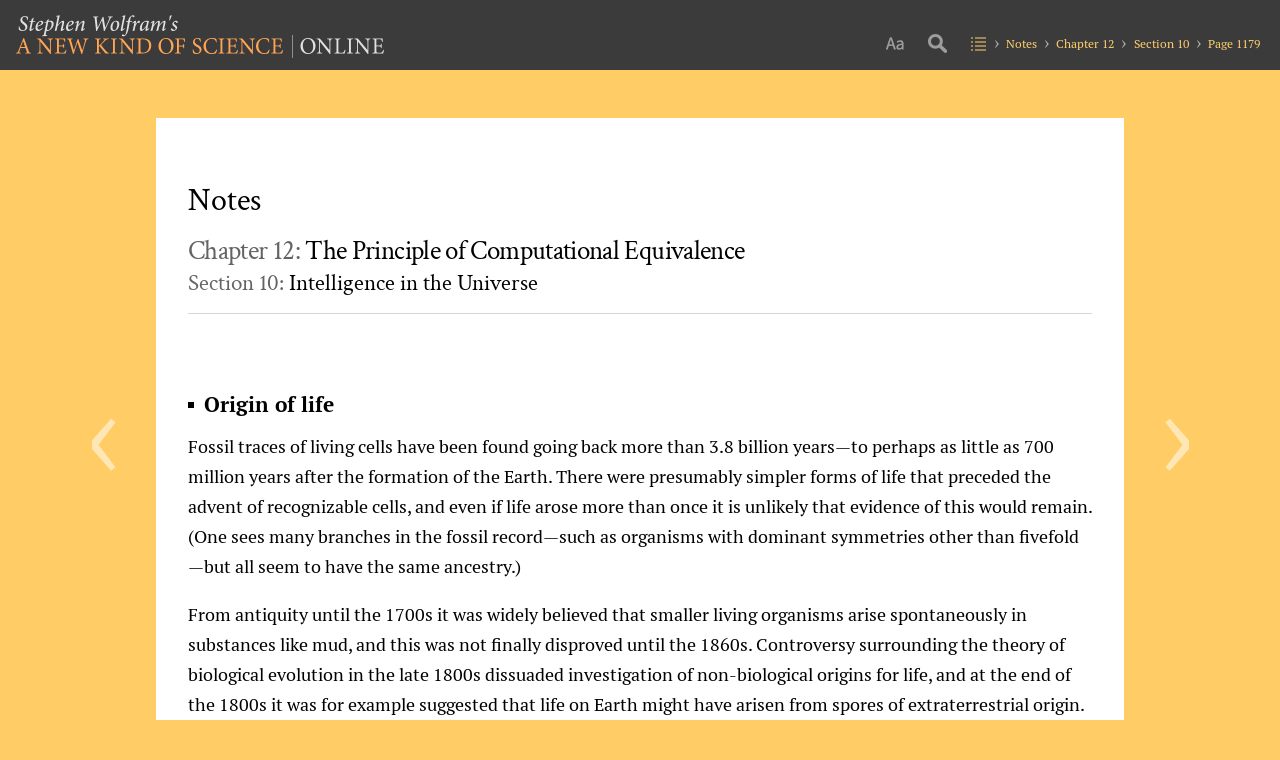

--- FILE ---
content_type: text/html; charset=utf-8
request_url: https://www.wolframscience.com/nks/notes-12-10--origin-of-life/
body_size: 83923
content:
<!doctype html>
<html lang="en" class="notes text-version">
<head>

<!-- begin framework head en -->

    <meta http-equiv="x-ua-compatible" content="ie=edge">
    <meta name="viewport" content="width=device-width, initial-scale=1">
    <meta charset="utf-8">
    <title>Note (a) for Intelligence in the Universe: A New Kind of Science | Online by Stephen Wolfram [Page 1179]</title>
    <meta name="description" content="Origin of life Fossil traces of living cells have been found going back more than 3.8 billion years --to perhaps as little as 70... – from A New Kind of Science">
    <meta property="og:image" content="http://www.wolframscience.com/share.png">
    <meta property="og:url" content="https://www.wolframscience.com/nks/notes-12-10--origin-of-life/">
    <meta property="og:type" content="website">
    <meta property="og:title" content="Note (a) for Intelligence in the Universe: A New Kind of Science | Online by Stephen Wolfram [Page 1179]">
    <meta property="og:description" content="Origin of life Fossil traces of living cells have been found going back more than 3.8 billion years --to perhaps as little as 70... – from A New Kind of Science">
    <meta name="twitter:card" content="summary_large_image">
    <meta name="twitter:site" content="@WolframResearch">
    <meta name="twitter:title" content="Note (a) for Intelligence in the Universe: A New Kind of Science | Online by Stephen Wolfram [Page 1179]">
    <meta name="twitter:description" content="Origin of life Fossil traces of living cells have been found going back more than 3.8 billion years --to perhaps as little as 70... – from A New Kind of Science">
    <meta name="twitter:image:src" content="http://www.wolframscience.com/share.png">
    <link rel="canonical" href="https://www.wolframscience.com/nks/notes-12-10--origin-of-life/">
    <link rel="stylesheet" href="/common/framework/css/framework.en.css">
    <script defer src="/common/consent/cookie-consent.js"></script>
    <script src="/common/javascript/wal/latest/walLoad.js"></script>
    <script defer src="/common/js/announcements/script.js"></script>
    <script src="/common/framework/js/head.en.js"></script>
    <script src="/common/js/jquery/3.7.1/jquery.min.js"></script>
    <script src="/common/js/jquery/plugins/migrate/3.5.2/jquery.migrate.min.js"></script>
    <script src="/common/javascript/analytics.js"></script>

<!-- end framework head en -->
    <link rel="stylesheet" href="//files.wolframcdn.com/pub/fonts/source-sans-pro/1.0/global.css">
    <link rel="stylesheet" href="//files.wolframcdn.com/pub/fonts/pt-serif/1.0/all.css">
    <link rel="stylesheet" href="//files.wolframcdn.com/pub/fonts/mathematica/1.0/all.css">
    <link rel="stylesheet" href="//files.wolframcdn.com/pub/fonts/crimson-text/1.0/all.css">
    <link rel="stylesheet" href="//files.wolframcdn.com/pub/fonts/gill-sans-nova/1.0/500.css">
    <link rel="stylesheet" href="/common/js/clipboard/2.0/clipboard.css">
    <link rel="stylesheet" href="/nks/css/c2c.en.css">
    <link rel="stylesheet" href="/nks/css/shared.en.css">
    <link rel="stylesheet" href="/nks/css/notes.en.css">
</head>
<body>

<!-- begin framework header en -->


<!-- end framework header en -->


<!--header.en.php-->

<header id="header">
    <div class="width-full height-full">
        <div class="flex align-items-c justify-content-sb width-full height-full">
            <div class="padding-lr-1 order-1__600 width-full__600">
                <h1><a href="/nks/"><img src="/nks/img/a-new-kind-of-science-logo.png" alt="Stephen Wolfram's A New Kind of Science | Online" width="372" height="43" class="fill hide__600"><img src="/nks/img/a-new-kind-of-science-logo__600.svg" alt="A New Kind of Science | Online" width="372" height="43" class="fill hide show__600"></a></h1>
            </div>
            <div class="padding-r-1 order_0__600">
                <nav id="nav" class="table">
                    <div class="nav-main heirs-vertical-align-t">
                        <div class="size-picker">
                            <i class="icon"></i>
                            <ul>
                                <li class="size-auto checked"><span>auto</span></li>
                                <li class="size-small"><span>small</span></li>
                                <li class="size-medium"><span>medium</span></li>
                                <li class="size-large"><span>large</span></li>
                                <li class="size-x-large"><span>x-large</span></li>
                            </ul>
                        </div>
                        <div class="search">
                            <div><i class="icon"></i></div>
                        </div>
                        <div class="toc">
                            <div><a href="/nks/"><i class="icon"></i></a></div>
                        </div>
                        <div class="breadcrumbs">
                            <div>

                                <span class="notes"><a href="/nks/notes-for-chapters/">Notes</a></span>
                                <span class="chapter"><a href="/nks/chap-12--the-principle-of-computational-equivalence--notes/">Chapter 12</a></span>
                                <span class="section"><a href="/nks/sect-12-10--intelligence-in-the-universe--notes/">Section 10</a></span>
                                <span class="page"><a href="/nks/p1179">Page 1179</a></span>
                            </div>
                        </div>
                    </div>
                    <div class="nav-burger">
                        <div>
                            <div class="hamburger"><i class="icon"></i></div>
                        </div>
                        <div class="burger-nav-l1">
                            <div id="top-stuff">
                                <div class="crumb-wrap-supreme">
                                    <div>
                                        <span class="toc"><a href="/nks/"><i class="icon"></i></a></span>
                                    </div>
                                </div>
                                <div class="size-picker">
                                    <div><i class="icon"></i></div>
                                </div>
                                <ul class="size-pickings">
                                    <li class="size-auto checked"><span>auto</span></li>
                                    <li class="size-small"><span>small</span></li>
                                    <li class="size-medium"><span>medium</span></li>
                                    <li class="size-large"><span>large</span></li>
                                    <li class="size-x-large"><span>x-large</span></li>
                                </ul>
                            </div>

                                                        <ul class="chapters">
                                                                <li class="chapter preface">
                                    <a href="/nks/pix--preface/">
                                        <span></span>
                                        <span>Preface</span>
                                    </a>
                                                                    </li>
                                                                <li class="chapter chapter-1">
                                    <a href="/nks/chap-1--the-foundations-for-a-new-kind-of-science/">
                                        <span>1</span>
                                        <span>The Foundations for a New Kind of Science</span>
                                    </a>
                                                                        <ul class="sections">
                                                                                <li class="section section-1">
                                            <a href="/nks/p1--an-outline-of-basic-ideas/">
                                                <span>1</span>
                                                <span>An Outline of Basic Ideas</span>
                                            </a>
                                        </li>
                                                                                <li class="section section-2">
                                            <a href="/nks/p7--relations-to-other-areas/">
                                                <span>2</span>
                                                <span>Relations to Other Areas</span>
                                            </a>
                                        </li>
                                                                                <li class="section section-3">
                                            <a href="/nks/p12--some-past-initiatives/">
                                                <span>3</span>
                                                <span>Some Past Initiatives</span>
                                            </a>
                                        </li>
                                                                                <li class="section section-4">
                                            <a href="/nks/p17--the-personal-story-of-the-science-in-this-book/">
                                                <span>4</span>
                                                <span>The Personal Story of the Science in This Book</span>
                                            </a>
                                        </li>
                                                                            </ul>
                                                                    </li>
                                                                <li class="chapter chapter-2">
                                    <a href="/nks/chap-2--the-crucial-experiment/">
                                        <span>2</span>
                                        <span>The Crucial Experiment</span>
                                    </a>
                                                                        <ul class="sections">
                                                                                <li class="section section-1">
                                            <a href="/nks/p23--how-do-simple-programs-behave/">
                                                <span>1</span>
                                                <span>How Do Simple Programs Behave?</span>
                                            </a>
                                        </li>
                                                                                <li class="section section-2">
                                            <a href="/nks/p39--the-need-for-a-new-intuition/">
                                                <span>2</span>
                                                <span>The Need for a New Intuition</span>
                                            </a>
                                        </li>
                                                                                <li class="section section-3">
                                            <a href="/nks/p42--why-these-discoveries-were-not-made-before/">
                                                <span>3</span>
                                                <span>Why These Discoveries Were Not Made Before</span>
                                            </a>
                                        </li>
                                                                            </ul>
                                                                    </li>
                                                                <li class="chapter chapter-3">
                                    <a href="/nks/chap-3--the-world-of-simple-programs/">
                                        <span>3</span>
                                        <span>The World of Simple Programs</span>
                                    </a>
                                                                        <ul class="sections">
                                                                                <li class="section section-1">
                                            <a href="/nks/p51--the-search-for-general-features/">
                                                <span>1</span>
                                                <span>The Search for General Features</span>
                                            </a>
                                        </li>
                                                                                <li class="section section-2">
                                            <a href="/nks/p53--more-cellular-automata/">
                                                <span>2</span>
                                                <span>More Cellular Automata</span>
                                            </a>
                                        </li>
                                                                                <li class="section section-3">
                                            <a href="/nks/p71--mobile-automata/">
                                                <span>3</span>
                                                <span>Mobile Automata</span>
                                            </a>
                                        </li>
                                                                                <li class="section section-4">
                                            <a href="/nks/p78--turing-machines/">
                                                <span>4</span>
                                                <span>Turing Machines</span>
                                            </a>
                                        </li>
                                                                                <li class="section section-5">
                                            <a href="/nks/p82--substitution-systems/">
                                                <span>5</span>
                                                <span>Substitution Systems</span>
                                            </a>
                                        </li>
                                                                                <li class="section section-6">
                                            <a href="/nks/p88--sequential-substitution-systems/">
                                                <span>6</span>
                                                <span>Sequential Substitution Systems</span>
                                            </a>
                                        </li>
                                                                                <li class="section section-7">
                                            <a href="/nks/p93--tag-systems/">
                                                <span>7</span>
                                                <span>Tag Systems</span>
                                            </a>
                                        </li>
                                                                                <li class="section section-8">
                                            <a href="/nks/p95--cyclic-tag-systems/">
                                                <span>8</span>
                                                <span>Cyclic Tag Systems</span>
                                            </a>
                                        </li>
                                                                                <li class="section section-9">
                                            <a href="/nks/p97--register-machines/">
                                                <span>9</span>
                                                <span>Register Machines</span>
                                            </a>
                                        </li>
                                                                                <li class="section section-10">
                                            <a href="/nks/p102--symbolic-systems/">
                                                <span>10</span>
                                                <span>Symbolic Systems</span>
                                            </a>
                                        </li>
                                                                                <li class="section section-11">
                                            <a href="/nks/p105--some-conclusions/">
                                                <span>11</span>
                                                <span>Some Conclusions</span>
                                            </a>
                                        </li>
                                                                                <li class="section section-12">
                                            <a href="/nks/p108--how-the-discoveries-in-this-chapter-were-made/">
                                                <span>12</span>
                                                <span>How the Discoveries in This Chapter Were Made</span>
                                            </a>
                                        </li>
                                                                            </ul>
                                                                    </li>
                                                                <li class="chapter chapter-4">
                                    <a href="/nks/chap-4--systems-based-on-numbers/">
                                        <span>4</span>
                                        <span>Systems Based on Numbers</span>
                                    </a>
                                                                        <ul class="sections">
                                                                                <li class="section section-1">
                                            <a href="/nks/p115--the-notion-of-numbers/">
                                                <span>1</span>
                                                <span>The Notion of Numbers</span>
                                            </a>
                                        </li>
                                                                                <li class="section section-2">
                                            <a href="/nks/p117--elementary-arithmetic/">
                                                <span>2</span>
                                                <span>Elementary Arithmetic</span>
                                            </a>
                                        </li>
                                                                                <li class="section section-3">
                                            <a href="/nks/p128--recursive-sequences/">
                                                <span>3</span>
                                                <span>Recursive Sequences</span>
                                            </a>
                                        </li>
                                                                                <li class="section section-4">
                                            <a href="/nks/p132--the-sequence-of-primes/">
                                                <span>4</span>
                                                <span>The Sequence of Primes</span>
                                            </a>
                                        </li>
                                                                                <li class="section section-5">
                                            <a href="/nks/p136--mathematical-constants/">
                                                <span>5</span>
                                                <span>Mathematical Constants</span>
                                            </a>
                                        </li>
                                                                                <li class="section section-6">
                                            <a href="/nks/p145--mathematical-functions/">
                                                <span>6</span>
                                                <span>Mathematical Functions</span>
                                            </a>
                                        </li>
                                                                                <li class="section section-7">
                                            <a href="/nks/p149--iterated-maps-and-the-chaos-phenomenon/">
                                                <span>7</span>
                                                <span>Iterated Maps and the Chaos Phenomenon</span>
                                            </a>
                                        </li>
                                                                                <li class="section section-8">
                                            <a href="/nks/p155--continuous-cellular-automata/">
                                                <span>8</span>
                                                <span>Continuous Cellular Automata</span>
                                            </a>
                                        </li>
                                                                                <li class="section section-9">
                                            <a href="/nks/p161--partial-differential-equations/">
                                                <span>9</span>
                                                <span>Partial Differential Equations</span>
                                            </a>
                                        </li>
                                                                                <li class="section section-10">
                                            <a href="/nks/p167--continuous-versus-discrete-systems/">
                                                <span>10</span>
                                                <span>Continuous Versus Discrete Systems</span>
                                            </a>
                                        </li>
                                                                            </ul>
                                                                    </li>
                                                                <li class="chapter chapter-5">
                                    <a href="/nks/chap-5--two-dimensions-and-beyond/">
                                        <span>5</span>
                                        <span>Two Dimensions and Beyond</span>
                                    </a>
                                                                        <ul class="sections">
                                                                                <li class="section section-1">
                                            <a href="/nks/p169--introduction/">
                                                <span>1</span>
                                                <span>Introduction</span>
                                            </a>
                                        </li>
                                                                                <li class="section section-2">
                                            <a href="/nks/p170--cellular-automata/">
                                                <span>2</span>
                                                <span>Cellular Automata</span>
                                            </a>
                                        </li>
                                                                                <li class="section section-3">
                                            <a href="/nks/p184--turing-machines/">
                                                <span>3</span>
                                                <span>Turing Machines</span>
                                            </a>
                                        </li>
                                                                                <li class="section section-4">
                                            <a href="/nks/p187--substitution-systems-and-fractals/">
                                                <span>4</span>
                                                <span>Substitution Systems and Fractals</span>
                                            </a>
                                        </li>
                                                                                <li class="section section-5">
                                            <a href="/nks/p193--network-systems/">
                                                <span>5</span>
                                                <span>Network Systems</span>
                                            </a>
                                        </li>
                                                                                <li class="section section-6">
                                            <a href="/nks/p204--multiway-systems/">
                                                <span>6</span>
                                                <span>Multiway Systems</span>
                                            </a>
                                        </li>
                                                                                <li class="section section-7">
                                            <a href="/nks/p210--systems-based-on-constraints/">
                                                <span>7</span>
                                                <span>Systems Based on Constraints</span>
                                            </a>
                                        </li>
                                                                            </ul>
                                                                    </li>
                                                                <li class="chapter chapter-6">
                                    <a href="/nks/chap-6--starting-from-randomness/">
                                        <span>6</span>
                                        <span>Starting from Randomness</span>
                                    </a>
                                                                        <ul class="sections">
                                                                                <li class="section section-1">
                                            <a href="/nks/p223--the-emergence-of-order/">
                                                <span>1</span>
                                                <span>The Emergence of Order</span>
                                            </a>
                                        </li>
                                                                                <li class="section section-2">
                                            <a href="/nks/p231--four-classes-of-behavior/">
                                                <span>2</span>
                                                <span>Four Classes of Behavior</span>
                                            </a>
                                        </li>
                                                                                <li class="section section-3">
                                            <a href="/nks/p250--sensitivity-to-initial-conditions/">
                                                <span>3</span>
                                                <span>Sensitivity to Initial Conditions</span>
                                            </a>
                                        </li>
                                                                                <li class="section section-4">
                                            <a href="/nks/p255--systems-of-limited-size-and-class-2-behavior/">
                                                <span>4</span>
                                                <span>Systems of Limited Size and Class 2 Behavior</span>
                                            </a>
                                        </li>
                                                                                <li class="section section-5">
                                            <a href="/nks/p261--randomness-in-class-3-systems/">
                                                <span>5</span>
                                                <span>Randomness in Class 3 Systems</span>
                                            </a>
                                        </li>
                                                                                <li class="section section-6">
                                            <a href="/nks/p266--special-initial-conditions/">
                                                <span>6</span>
                                                <span>Special Initial Conditions</span>
                                            </a>
                                        </li>
                                                                                <li class="section section-7">
                                            <a href="/nks/p275--the-notion-of-attractors/">
                                                <span>7</span>
                                                <span>The Notion of Attractors</span>
                                            </a>
                                        </li>
                                                                                <li class="section section-8">
                                            <a href="/nks/p281--structures-in-class-4-systems/">
                                                <span>8</span>
                                                <span>Structures in Class 4 Systems</span>
                                            </a>
                                        </li>
                                                                            </ul>
                                                                    </li>
                                                                <li class="chapter chapter-7">
                                    <a href="/nks/chap-7--mechanisms-in-programs-and-nature/">
                                        <span>7</span>
                                        <span>Mechanisms in Programs and Nature</span>
                                    </a>
                                                                        <ul class="sections">
                                                                                <li class="section section-1">
                                            <a href="/nks/p297--universality-of-behavior/">
                                                <span>1</span>
                                                <span>Universality of Behavior</span>
                                            </a>
                                        </li>
                                                                                <li class="section section-2">
                                            <a href="/nks/p299--three-mechanisms-for-randomness/">
                                                <span>2</span>
                                                <span>Three Mechanisms for Randomness</span>
                                            </a>
                                        </li>
                                                                                <li class="section section-3">
                                            <a href="/nks/p301--randomness-from-the-environment/">
                                                <span>3</span>
                                                <span>Randomness from the Environment</span>
                                            </a>
                                        </li>
                                                                                <li class="section section-4">
                                            <a href="/nks/p304--chaos-theory-and-randomness-from-initial-conditions/">
                                                <span>4</span>
                                                <span>Chaos Theory and Randomness from Initial Conditions</span>
                                            </a>
                                        </li>
                                                                                <li class="section section-5">
                                            <a href="/nks/p315--the-intrinsic-generation-of-randomness/">
                                                <span>5</span>
                                                <span>The Intrinsic Generation of Randomness</span>
                                            </a>
                                        </li>
                                                                                <li class="section section-6">
                                            <a href="/nks/p327--the-phenomenon-of-continuity/">
                                                <span>6</span>
                                                <span>The Phenomenon of Continuity</span>
                                            </a>
                                        </li>
                                                                                <li class="section section-7">
                                            <a href="/nks/p337--origins-of-discreteness/">
                                                <span>7</span>
                                                <span>Origins of Discreteness</span>
                                            </a>
                                        </li>
                                                                                <li class="section section-8">
                                            <a href="/nks/p342--the-problem-of-satisfying-constraints/">
                                                <span>8</span>
                                                <span>The Problem of Satisfying Constraints</span>
                                            </a>
                                        </li>
                                                                                <li class="section section-9">
                                            <a href="/nks/p351--origins-of-simple-behavior/">
                                                <span>9</span>
                                                <span>Origins of Simple Behavior</span>
                                            </a>
                                        </li>
                                                                            </ul>
                                                                    </li>
                                                                <li class="chapter chapter-8">
                                    <a href="/nks/chap-8--implications-for-everyday-systems/">
                                        <span>8</span>
                                        <span>Implications for Everyday Systems</span>
                                    </a>
                                                                        <ul class="sections">
                                                                                <li class="section section-1">
                                            <a href="/nks/p363--issues-of-modelling/">
                                                <span>1</span>
                                                <span>Issues of Modelling</span>
                                            </a>
                                        </li>
                                                                                <li class="section section-2">
                                            <a href="/nks/p369--the-growth-of-crystals/">
                                                <span>2</span>
                                                <span>The Growth of Crystals</span>
                                            </a>
                                        </li>
                                                                                <li class="section section-3">
                                            <a href="/nks/p374--the-breaking-of-materials/">
                                                <span>3</span>
                                                <span>The Breaking of Materials</span>
                                            </a>
                                        </li>
                                                                                <li class="section section-4">
                                            <a href="/nks/p376--fluid-flow/">
                                                <span>4</span>
                                                <span>Fluid Flow</span>
                                            </a>
                                        </li>
                                                                                <li class="section section-5">
                                            <a href="/nks/p383--fundamental-issues-in-biology/">
                                                <span>5</span>
                                                <span>Fundamental Issues in Biology</span>
                                            </a>
                                        </li>
                                                                                <li class="section section-6">
                                            <a href="/nks/p400--growth-of-plants-and-animals/">
                                                <span>6</span>
                                                <span>Growth of Plants and Animals</span>
                                            </a>
                                        </li>
                                                                                <li class="section section-7">
                                            <a href="/nks/p422--biological-pigmentation-patterns/">
                                                <span>7</span>
                                                <span>Biological Pigmentation Patterns</span>
                                            </a>
                                        </li>
                                                                                <li class="section section-8">
                                            <a href="/nks/p429--financial-systems/">
                                                <span>8</span>
                                                <span>Financial Systems</span>
                                            </a>
                                        </li>
                                                                            </ul>
                                                                    </li>
                                                                <li class="chapter chapter-9">
                                    <a href="/nks/chap-9--fundamental-physics/">
                                        <span>9</span>
                                        <span>Fundamental Physics</span>
                                    </a>
                                                                        <ul class="sections">
                                                                                <li class="section section-1">
                                            <a href="/nks/p433--the-problems-of-physics/">
                                                <span>1</span>
                                                <span>The Problems of Physics</span>
                                            </a>
                                        </li>
                                                                                <li class="section section-2">
                                            <a href="/nks/p435--the-notion-of-reversibility/">
                                                <span>2</span>
                                                <span>The Notion of Reversibility</span>
                                            </a>
                                        </li>
                                                                                <li class="section section-3">
                                            <a href="/nks/p441--irreversibility-and-the-second-law-of-thermodynamics/">
                                                <span>3</span>
                                                <span>Irreversibility and the Second Law of Thermodynamics</span>
                                            </a>
                                        </li>
                                                                                <li class="section section-4">
                                            <a href="/nks/p458--conserved-quantities-and-continuum-phenomena/">
                                                <span>4</span>
                                                <span>Conserved Quantities and Continuum Phenomena</span>
                                            </a>
                                        </li>
                                                                                <li class="section section-5">
                                            <a href="/nks/p465--ultimate-models-for-the-universe/">
                                                <span>5</span>
                                                <span>Ultimate Models for the Universe</span>
                                            </a>
                                        </li>
                                                                                <li class="section section-6">
                                            <a href="/nks/p472--the-nature-of-space/">
                                                <span>6</span>
                                                <span>The Nature of Space</span>
                                            </a>
                                        </li>
                                                                                <li class="section section-7">
                                            <a href="/nks/p475--space-as-a-network/">
                                                <span>7</span>
                                                <span>Space as a Network</span>
                                            </a>
                                        </li>
                                                                                <li class="section section-8">
                                            <a href="/nks/p481--the-relationship-of-space-and-time/">
                                                <span>8</span>
                                                <span>The Relationship of Space and Time</span>
                                            </a>
                                        </li>
                                                                                <li class="section section-9">
                                            <a href="/nks/p486--time-and-causal-networks/">
                                                <span>9</span>
                                                <span>Time and Causal Networks</span>
                                            </a>
                                        </li>
                                                                                <li class="section section-10">
                                            <a href="/nks/p497--the-sequencing-of-events-in-the-universe/">
                                                <span>10</span>
                                                <span>The Sequencing of Events in the Universe</span>
                                            </a>
                                        </li>
                                                                                <li class="section section-11">
                                            <a href="/nks/p504--uniqueness-and-branching-in-time/">
                                                <span>11</span>
                                                <span>Uniqueness and Branching in Time</span>
                                            </a>
                                        </li>
                                                                                <li class="section section-12">
                                            <a href="/nks/p508--evolution-of-networks/">
                                                <span>12</span>
                                                <span>Evolution of Networks</span>
                                            </a>
                                        </li>
                                                                                <li class="section section-13">
                                            <a href="/nks/p516--space-time-and-relativity/">
                                                <span>13</span>
                                                <span>Space, Time and Relativity</span>
                                            </a>
                                        </li>
                                                                                <li class="section section-14">
                                            <a href="/nks/p525--elementary-particles/">
                                                <span>14</span>
                                                <span>Elementary Particles</span>
                                            </a>
                                        </li>
                                                                                <li class="section section-15">
                                            <a href="/nks/p530--the-phenomenon-of-gravity/">
                                                <span>15</span>
                                                <span>The Phenomenon of Gravity</span>
                                            </a>
                                        </li>
                                                                                <li class="section section-16">
                                            <a href="/nks/p537--quantum-phenomena/">
                                                <span>16</span>
                                                <span>Quantum Phenomena</span>
                                            </a>
                                        </li>
                                                                            </ul>
                                                                    </li>
                                                                <li class="chapter chapter-10">
                                    <a href="/nks/chap-10--processes-of-perception-and-analysis/">
                                        <span>10</span>
                                        <span>Processes of Perception and Analysis</span>
                                    </a>
                                                                        <ul class="sections">
                                                                                <li class="section section-1">
                                            <a href="/nks/p547--introduction/">
                                                <span>1</span>
                                                <span>Introduction</span>
                                            </a>
                                        </li>
                                                                                <li class="section section-2">
                                            <a href="/nks/p548--what-perception-and-analysis-do/">
                                                <span>2</span>
                                                <span>What Perception and Analysis Do</span>
                                            </a>
                                        </li>
                                                                                <li class="section section-3">
                                            <a href="/nks/p552--defining-the-notion-of-randomness/">
                                                <span>3</span>
                                                <span>Defining the Notion of Randomness</span>
                                            </a>
                                        </li>
                                                                                <li class="section section-4">
                                            <a href="/nks/p557--defining-complexity/">
                                                <span>4</span>
                                                <span>Defining Complexity</span>
                                            </a>
                                        </li>
                                                                                <li class="section section-5">
                                            <a href="/nks/p560--data-compression/">
                                                <span>5</span>
                                                <span>Data Compression</span>
                                            </a>
                                        </li>
                                                                                <li class="section section-6">
                                            <a href="/nks/p572--irreversible-data-compression/">
                                                <span>6</span>
                                                <span>Irreversible Data Compression</span>
                                            </a>
                                        </li>
                                                                                <li class="section section-7">
                                            <a href="/nks/p577--visual-perception/">
                                                <span>7</span>
                                                <span>Visual Perception</span>
                                            </a>
                                        </li>
                                                                                <li class="section section-8">
                                            <a href="/nks/p585--auditory-perception/">
                                                <span>8</span>
                                                <span>Auditory Perception</span>
                                            </a>
                                        </li>
                                                                                <li class="section section-9">
                                            <a href="/nks/p588--statistical-analysis/">
                                                <span>9</span>
                                                <span>Statistical Analysis</span>
                                            </a>
                                        </li>
                                                                                <li class="section section-10">
                                            <a href="/nks/p598--cryptography-and-cryptanalysis/">
                                                <span>10</span>
                                                <span>Cryptography and Cryptanalysis</span>
                                            </a>
                                        </li>
                                                                                <li class="section section-11">
                                            <a href="/nks/p606--traditional-mathematics-and-mathematical-formulas/">
                                                <span>11</span>
                                                <span>Traditional Mathematics and Mathematical Formulas</span>
                                            </a>
                                        </li>
                                                                                <li class="section section-12">
                                            <a href="/nks/p620--human-thinking/">
                                                <span>12</span>
                                                <span>Human Thinking</span>
                                            </a>
                                        </li>
                                                                                <li class="section section-13">
                                            <a href="/nks/p632--higher-forms-of-perception-and-analysis/">
                                                <span>13</span>
                                                <span>Higher Forms of Perception and Analysis</span>
                                            </a>
                                        </li>
                                                                            </ul>
                                                                    </li>
                                                                <li class="chapter chapter-11">
                                    <a href="/nks/chap-11--the-notion-of-computation/">
                                        <span>11</span>
                                        <span>The Notion of Computation</span>
                                    </a>
                                                                        <ul class="sections">
                                                                                <li class="section section-1">
                                            <a href="/nks/p637--computation-as-a-framework/">
                                                <span>1</span>
                                                <span>Computation as a Framework</span>
                                            </a>
                                        </li>
                                                                                <li class="section section-2">
                                            <a href="/nks/p638--computations-in-cellular-automata/">
                                                <span>2</span>
                                                <span>Computations in Cellular Automata</span>
                                            </a>
                                        </li>
                                                                                <li class="section section-3">
                                            <a href="/nks/p642--the-phenomenon-of-universality/">
                                                <span>3</span>
                                                <span>The Phenomenon of Universality</span>
                                            </a>
                                        </li>
                                                                                <li class="section section-4">
                                            <a href="/nks/p644--a-universal-cellular-automaton/">
                                                <span>4</span>
                                                <span>A Universal Cellular Automaton</span>
                                            </a>
                                        </li>
                                                                                <li class="section section-5">
                                            <a href="/nks/p656--emulating-other-systems-with-cellular-automata/">
                                                <span>5</span>
                                                <span>Emulating Other Systems with Cellular Automata</span>
                                            </a>
                                        </li>
                                                                                <li class="section section-6">
                                            <a href="/nks/p664--emulating-cellular-automata-with-other-systems/">
                                                <span>6</span>
                                                <span>Emulating Cellular Automata with Other Systems</span>
                                            </a>
                                        </li>
                                                                                <li class="section section-7">
                                            <a href="/nks/p674--implications-of-universality/">
                                                <span>7</span>
                                                <span>Implications of Universality</span>
                                            </a>
                                        </li>
                                                                                <li class="section section-8">
                                            <a href="/nks/p675--the-rule-110-cellular-automaton/">
                                                <span>8</span>
                                                <span>The Rule 110 Cellular Automaton</span>
                                            </a>
                                        </li>
                                                                                <li class="section section-9">
                                            <a href="/nks/p690--the-significance-of-universality-in-rule-110/">
                                                <span>9</span>
                                                <span>The Significance of Universality in Rule 110</span>
                                            </a>
                                        </li>
                                                                                <li class="section section-10">
                                            <a href="/nks/p691--class-4-behavior-and-universality/">
                                                <span>10</span>
                                                <span>Class 4 Behavior and Universality</span>
                                            </a>
                                        </li>
                                                                                <li class="section section-11">
                                            <a href="/nks/p694--the-threshold-of-universality-in-cellular-automata/">
                                                <span>11</span>
                                                <span>The Threshold of Universality in Cellular Automata</span>
                                            </a>
                                        </li>
                                                                                <li class="section section-12">
                                            <a href="/nks/p706--universality-in-turing-machines-and-other-systems/">
                                                <span>12</span>
                                                <span>Universality in Turing Machines and Other Systems</span>
                                            </a>
                                        </li>
                                                                            </ul>
                                                                    </li>
                                                                <li class="chapter chapter-12">
                                    <a href="/nks/chap-12--the-principle-of-computational-equivalence/">
                                        <span>12</span>
                                        <span>The Principle of Computational Equivalence</span>
                                    </a>
                                                                        <ul class="sections">
                                                                                <li class="section section-1">
                                            <a href="/nks/p715--basic-framework/">
                                                <span>1</span>
                                                <span>Basic Framework</span>
                                            </a>
                                        </li>
                                                                                <li class="section section-2">
                                            <a href="/nks/p716--outline-of-the-principle/">
                                                <span>2</span>
                                                <span>Outline of the Principle</span>
                                            </a>
                                        </li>
                                                                                <li class="section section-3">
                                            <a href="/nks/p719--the-content-of-the-principle/">
                                                <span>3</span>
                                                <span>The Content of the Principle</span>
                                            </a>
                                        </li>
                                                                                <li class="section section-4">
                                            <a href="/nks/p726--the-validity-of-the-principle/">
                                                <span>4</span>
                                                <span>The Validity of the Principle</span>
                                            </a>
                                        </li>
                                                                                <li class="section section-5">
                                            <a href="/nks/p735--explaining-the-phenomenon-of-complexity/">
                                                <span>5</span>
                                                <span>Explaining the Phenomenon of Complexity</span>
                                            </a>
                                        </li>
                                                                                <li class="section section-6">
                                            <a href="/nks/p737--computational-irreducibility/">
                                                <span>6</span>
                                                <span>Computational Irreducibility</span>
                                            </a>
                                        </li>
                                                                                <li class="section section-7">
                                            <a href="/nks/p750--the-phenomenon-of-free-will/">
                                                <span>7</span>
                                                <span>The Phenomenon of Free Will</span>
                                            </a>
                                        </li>
                                                                                <li class="section section-8">
                                            <a href="/nks/p753--undecidability-and-intractability/">
                                                <span>8</span>
                                                <span>Undecidability and Intractability</span>
                                            </a>
                                        </li>
                                                                                <li class="section section-9">
                                            <a href="/nks/p772--implications-for-mathematics-and-its-foundations/">
                                                <span>9</span>
                                                <span>Implications for Mathematics and Its Foundations</span>
                                            </a>
                                        </li>
                                                                                <li class="section section-10">
                                            <a href="/nks/p822--intelligence-in-the-universe/">
                                                <span>10</span>
                                                <span>Intelligence in the Universe</span>
                                            </a>
                                        </li>
                                                                                <li class="section section-11">
                                            <a href="/nks/p840--implications-for-technology/">
                                                <span>11</span>
                                                <span>Implications for Technology</span>
                                            </a>
                                        </li>
                                                                                <li class="section section-12">
                                            <a href="/nks/p844--historical-perspectives/">
                                                <span>12</span>
                                                <span>Historical Perspectives</span>
                                            </a>
                                        </li>
                                                                            </ul>
                                                                    </li>
                                                                <li class="chapter notes selected">
                                    <a href="/nks/notes-for-chapters/">
                                        <span></span>
                                        <span>Notes</span>
                                    </a>
                                                                    </li>
                                                            </ul>
                            <div class="search">
                            </div>
                        </div>
                    </div>
                </nav>
            </div>
        </div>
    </div>
    <div id="search">
        <div class="text-align-c__600">
            <div class="inline-grid cols-3 cols-1__600">
                <form id="search-index-form" action="/nks/index/"><div><label for="search-index-input">Look up in index</label><input type="search" id="search-index-input" name="search-index-input"></div></form>
                <form id="search-all-form" action="/nks/search/"><div><label for="search-all-input">Text search</label><input type="search" id="search-all-input" name="search-all-input"></div></form>
                <form id="search-jump-form"><div><label for="search-jump-input">Jump to page</label><input type="search" id="search-jump-input" name="search-jump-input"></div></form>
            </div>
        </div>
    </div>
</header>

<!--/header.en.php-->
<main id="main">
    <div class="wide-wrapper">
        <div id="prevnext">            <div id="previous"><a href="/nks/notes-12-10--defining-life/" title="Previous page"><span>‹</span></a></div>
            <div id="next"><a href="/nks/notes-12-10--self-reproduction/" title="Next page"><span>›</span></a></div>
        </div>
        <div id="content" class="padding-lr-2 padding-t-4">
            <div class="ribbon-wrapper top">
			</div>
            <h1 class="main-heading">Notes</h1>
            <h2 class="chapter-heading"><a href="/nks/p715--basic-framework/">Chapter 12: <span>The Principle of Computational Equivalence</span></a></h2>
            <h2 class="section-heading"><a href="/nks/p822--intelligence-in-the-universe">Section 10: <span>Intelligence in the Universe</span></a></h2>
            <hr>
            <div class="text-content"><p class="notehead">Origin of life</p><p class="notetext">Fossil traces of living cells have been found going back more than 3.8 billion years—to perhaps as little as 700 million years after the formation of the Earth. There were presumably simpler forms of life that preceded the advent of recognizable cells, and even if life arose more than once it is unlikely that evidence of this would remain. (One sees many branches in the fossil record—such as organisms with dominant symmetries other than fivefold—but all seem to have the same ancestry.)</p><p class="notetext">From antiquity until the 1700s it was widely believed that smaller living organisms arise spontaneously in substances like mud, and this was not finally disproved until the 1860s. Controversy surrounding the theory of biological evolution in the late 1800s dissuaded investigation of non-biological origins for life, and at the end of the 1800s it was for example suggested that life on Earth might have arisen from spores of extraterrestrial origin. In the 1920s the idea developed that electrical storms in the atmosphere of the early Earth could lead to production of molecules seen in living systems—and this was confirmed by the experiment of <a href="/nks/index/names/k-o/?search=Miller,+Stanley+L." class="names-index-link">Stanley Miller</a> and <a href="/nks/index/names/t-z/?search=Urey,+Harold+C." class="names-index-link">Harold Urey</a> in 1953. The molecules obtained were nevertheless still fairly simple—and as it turns out most of them have now also been found in interstellar space. Starting in the 1960s suggestions were made for the chemical and other roles of constituents of the crust as well as atmosphere. Schemes for early forms of self-replication were invented based on molecules such as RNA and on patterns in clay-like materials. (The smallest known system that independently replicates itself is a mycoplasma bacterium with about 580,000 base pairs and perhaps 470 genes. Viroids can be as small as 10,000 atoms but require a host for replication.) In the 1970s it then became popular to investigate complicated cycles of chemical reactions that seemed analogous to ones found in living systems. But with the advent of widespread computer simulations in the 1980s it became clear that all sorts of features normally associated with life were actually rather easy to obtain. (See <a href="/nks/notes-12-10--defining-life/">note above</a>.)</p></div>
        </div>
        <div class="ribbon-wrapper stripe">
        </div>
        <footer id="footer" class="wide-padding">
            <section id="related-pages" class="width-full max-width-900 center">
                <h2 class="display-i">Pages Related to this Note:</h2>
                <span>
                    <a href="/nks/p824--intelligence-in-the-universe/">824</a>, 
                    <a href="/nks/p825--intelligence-in-the-universe/">825</a>
                </span>
                <div class="margin-t-1">
                    <div class="thumbnails cf">
                        <a href="/nks/p824--intelligence-in-the-universe/"><img src="/nks/pages/p824--intelligence-in-the-universe/image-tiny.png" alt="Page 824" title="Page 824" width="70" height="86"></a>
                        <a href="/nks/p825--intelligence-in-the-universe/"><img src="/nks/pages/p825--intelligence-in-the-universe/image-tiny.png" alt="Page 825" title="Page 825" width="70" height="86"></a>
                    </div>
                </div>
            </section><br>
            <section id="related-notes" class="width-full max-width-900 center">
                <h2>Other Notes From Page <a href="/nks/p1179">1179</a>:</h2>
                <div>
                    <div class="thumbnails cf">
                    </div>
                    <ul class="cols-2 cols-1__600 heirs-width-full__600 show-thumbnails">
                        <li><span><a href="/nks/notes-12-10--defining-life/"><span><img src="/nks/img/thumbnails/notes-12-10--defining-life--textonly.png" alt="" width="76" height="62"></span><span>Defining life</span></a></span></li>
                        <li><span><a href="/nks/notes-12-10--extraterrestrial-life/"><span><img src="/nks/img/thumbnails/notes-12-10--extraterrestrial-life--textonly.png" alt="" width="76" height="62"></span><span>Extraterrestrial life</span></a></span></li>
                        <li><span><a href="/nks/notes-12-10--forms-of-living-systems/"><span><img src="/nks/img/thumbnails/notes-12-10--forms-of-living-systems--textonly.png" alt="" width="76" height="62"></span><span>Forms of living systems</span></a></span></li>
                        <li><span><a href="/nks/notes-12-10--self-reproduction/"><span><img src="/nks/img/thumbnails/notes-12-10--self-reproduction--textonly.png" alt="" width="76" height="62"></span><span>Self-reproduction</span></a></span></li>
                    </ul>
                </div>
            </section>
            <section id="image-sources" class="width-full max-width-900 center hide">
                <hr class="even">
                <h2>Image Source Notebooks:</h2>
                <div>
                    <ul class="grid cols-2 width-full cols-1__600 heirs-width-full__600">
            </section>
            <section id="related-resources" class="width-full max-width-900" style="display: none;">
                <hr class="even">
                <h2>External Resources Related to this Page:</h2>
                <div>
                    <ul class="grid cols-2 width-full heirs-width-1-2 cols-1__600 heirs-width-full__600">
                    </ul>
                </div>
            </section>
<!--footer.en.php-->

<footer id="inline-footer">
    <div class="heirs-display-ib heirs-margin-bt-1-2__600">


        <div>
            <a href="/nks/sect-12-10--intelligence-in-the-universe--notes/" class="view-notes mini-t">
                <span><img src="/nks/img/icon-notes.png" alt="" width="8" height="8"></span>
                <span>All notes for this section</span>
            </a>
        </div>        <div>
            <a href="/nks/programs/" class="programs-link mini-t">
                <span><img src="/nks/img/icon-download.png" alt="" width="11" height="13"></span>
                <span>Download programs</span>
            </a>
        </div>

        <div>
            <span class="pdf-link mini-t span-link">
                <span><img src="/nks/img/icon-pdf.png" alt="" width="10" height="13"></span>
                <span>Show PDF</span>
                <span class="tooltip">
                    <span class="close">✖</span>
                    <a href="https://files.wolframcdn.com/pub/www.wolframscience.com/nks/nks-nts-ch12.pdf" class="chapter">Show Chapter Notes</a><br>
                    <a href="https://files.wolframcdn.com/pub/www.wolframscience.com/nks/nks-notes.pdf" class="all">Show All Notes</a>
                </span>
            </span>
        </div>
    </div>
</footer>

<!--book-ldjson.en.php-->

<script type="application/ld+json">
{
    "@context": "http://schema.org",
    "@type": "Book",
    "name": "A New Kind of Science",
    "description": "Starting from a collection of simple computer experiments Stephen Wolfram shows how their unexpected results force a whole new way of looking at the operation of our universe. Wolfram uses his approach to tackle a remarkable array of fundamental problems in science, from the origins of apparent randomness in physical systems, to the development of complexity in biology, the ultimate scope and limitations of mathematics, the possibility of a truly fundamental theory of physics, the interplay between free will and determinism, and the character of intelligence in the universe.",
    "author": {
        "@type": "Person",
        "name": "Stephen Wolfram"
    },
    "publisher": {
        "@type": "Corporation",
        "name": "Wolfram Media, Inc.",
        "url": "http://www.wolfram-media.com/"
    },
    "isbn": "1-57955-008-8",
    "datePublished": "2002",
    "numberOfPages": "1197",
    "bookFormat": "print, online, iPad",
    "genre": "Science, Cellular Automata, Computation, Biology, Physics",
    "audience": "Scientists, Researchers, Science Educators, Biologists, Physicists, Mathematicians, Programmers",
    "discussionUrl": "http://community.wolfram.com/content?curTag=wolfram%20science",
    "inLanguage": "en"
}
</script>

<!--/book-ldjson.en.php-->

<!--/footer.en.php-->

        </footer>
<!--footer-citation.en.php-->

        <footer id="citation">
<p>From Stephen Wolfram: <em>A New Kind of Science</em> [<a href="/nks/citation/">citation</a>] &nbsp; <a href="https://creativecommons.org/licenses/by-sa/4.0/" target="_blank">
<svg id="icon-cc-by-sa" xmlns="http://www.w3.org/2000/svg" viewBox="0 0 110 32">
<g transform="translate(76 0)">
	<path d="M15.7,0.9c4.2,0,7.7,1.5,10.7,4.4c2.9,2.9,4.4,6.4,4.4,10.6c0,4.2-1.4,7.7-4.3,10.6c-3,3-6.6,4.4-10.7,4.4
		c-4.1,0-7.6-1.5-10.6-4.4C2.2,23.5,0.7,20,0.7,15.9c0-4.1,1.5-7.6,4.4-10.6C8.1,2.3,11.6,0.9,15.7,0.9z M15.8,3.6
		c-3.4,0-6.3,1.2-8.7,3.6c-2.4,2.5-3.7,5.4-3.7,8.7c0,3.3,1.2,6.2,3.6,8.6c2.4,2.4,5.3,3.6,8.7,3.6c3.3,0,6.2-1.2,8.7-3.7
		c2.4-2.3,3.5-5.2,3.5-8.6c0-3.4-1.2-6.3-3.6-8.7C22.1,4.8,19.2,3.6,15.8,3.6z M9.1,13.8c0.3-1.8,1-3.3,2.2-4.3
		c1.2-1,2.7-1.5,4.4-1.5c2.4,0,4.2,0.8,5.6,2.3s2.1,3.5,2.1,5.8c0,2.3-0.7,4.2-2.2,5.7c-1.4,1.5-3.3,2.3-5.6,2.3
		c-1.7,0-3.2-0.5-4.4-1.5c-1.2-1-2-2.5-2.2-4.3h3.8c0.1,1.8,1.2,2.7,3.3,2.7c1.1,0,1.9-0.5,2.5-1.4c0.6-0.9,1-2.1,1-3.6
		c0-1.6-0.3-2.8-0.9-3.6c-0.6-0.8-1.4-1.2-2.5-1.2c-2,0-3.1,0.9-3.4,2.7h1.1l-3,3l-3-3L9.1,13.8L9.1,13.8z" fill="currentColor"></path>
</g>
<g transform="translate(5 0)">
	<path d="M59.4,5.2c-2.9-2.9-6.4-4.3-10.7-4.3c-4.1,0-7.7,1.4-10.6,4.3c-2.9,3-4.4,6.6-4.4,10.7s1.5,7.6,4.4,10.6
		c3,2.9,6.5,4.4,10.6,4.4c4.1,0,7.7-1.5,10.7-4.5c2.9-2.8,4.3-6.3,4.3-10.5C63.7,11.7,62.3,8.1,59.4,5.2z M57.5,24.5
		c-2.5,2.4-5.4,3.7-8.7,3.7c-3.4,0-6.2-1.2-8.7-3.6c-2.4-2.4-3.6-5.3-3.6-8.6c0-3.3,1.2-6.2,3.7-8.7c2.4-2.4,5.2-3.6,8.7-3.6
		c3.4,0,6.3,1.2,8.7,3.6c2.4,2.4,3.6,5.3,3.6,8.7C61.1,19.3,59.9,22.2,57.5,24.5z" fill="currentColor"></path>
	<path d="M46.7,8.3c0-1.4,0.7-2.1,2.1-2.1s2.1,0.7,2.1,2.1c0,1.4-0.7,2.1-2.1,2.1C47.3,10.4,46.7,9.7,46.7,8.3z" fill="currentColor"></path>
	<path d="M52.8,18.3h-1.7v7.3h-4.7v-7.3h-1.7c0,0,0-4.1,0-6.1c0-0.6,0.4-1,1-1c2,0,4,0,6,0c0.6,0,1,0.4,1,1
		C52.8,14.2,52.8,18.3,52.8,18.3z" fill="currentColor"></path>
</g>
<g id="cc-logo">
	<path d="M15.7,0.9c4.2,0,7.8,1.5,10.7,4.4c1.4,1.4,2.5,3,3.2,4.8c0.7,1.8,1.1,3.7,1.1,5.8c0,2.1-0.4,4-1.1,5.8
		c-0.7,1.8-1.8,3.4-3.2,4.8c-1.4,1.4-3.1,2.6-5,3.3c-1.8,0.8-3.8,1.2-5.8,1.2c-2,0-3.9-0.4-5.7-1.1c-1.8-0.8-3.5-1.9-4.9-3.3
		c-1.4-1.4-2.5-3.1-3.3-4.9c-0.8-1.8-1.1-3.7-1.1-5.7c0-2,0.4-3.9,1.1-5.7c0.8-1.8,1.9-3.5,3.3-4.9C8,2.3,11.6,0.9,15.7,0.9z
		 M15.8,3.6c-3.4,0-6.3,1.2-8.7,3.6C6,8.3,5,9.7,4.4,11.2c-0.6,1.5-1,3.1-0.9,4.7c0,1.6,0.3,3.2,0.9,4.6C5,22,6,23.4,7.1,24.5
		c1.1,1.1,2.5,2.1,4,2.7c1.5,0.6,3,0.9,4.7,0.9c1.6,0,3.2-0.3,4.7-0.9c1.5-0.6,2.9-1.6,4.1-2.7c2.3-2.3,3.5-5.2,3.5-8.6
		c0-1.7-0.3-3.2-0.9-4.7c-0.6-1.5-1.5-2.8-2.7-4C22.1,4.8,19.2,3.6,15.8,3.6z M15.6,13.4l-2,1c-0.2-0.4-0.5-0.8-0.8-0.9
		c-0.3-0.2-0.6-0.3-0.9-0.3c-1.3,0-2,0.9-2,2.7c0,0.8,0.2,1.4,0.5,1.9c0.3,0.5,0.8,0.7,1.5,0.7c0.9,0,1.5-0.4,1.9-1.3l1.8,0.9
		c-0.4,0.7-0.9,1.3-1.6,1.7c-0.7,0.4-1.5,0.6-2.3,0.6c-1.3,0-2.4-0.4-3.2-1.2c-0.8-0.8-1.2-2-1.2-3.4c0-1.4,0.4-2.6,1.2-3.4
		c0.8-0.8,1.9-1.3,3.1-1.3C13.4,11.2,14.8,11.9,15.6,13.4L15.6,13.4z M24.2,13.4l-2,1c-0.2-0.4-0.5-0.8-0.8-0.9
		c-0.3-0.2-0.6-0.3-0.9-0.3c-1.3,0-2,0.9-2,2.7c0,0.8,0.2,1.4,0.5,1.9c0.3,0.5,0.8,0.7,1.5,0.7c0.9,0,1.5-0.4,1.8-1.3l1.9,0.9
		c-0.4,0.7-1,1.3-1.7,1.7c-0.7,0.4-1.5,0.6-2.3,0.6c-1.4,0-2.4-0.4-3.3-1.2c-0.8-0.8-1.2-2-1.2-3.4c0-1.4,0.4-2.6,1.2-3.4
		c0.8-0.8,1.9-1.3,3.1-1.3C22.1,11.2,23.4,11.9,24.2,13.4L24.2,13.4z" fill="currentColor"></path>
</g>
</svg></a>
<a href="https://en.wikipedia.org/wiki/Wikipedia:Citing_sources" target="_blank">
<svg id="icon-wiki" xmlns="http://www.w3.org/2000/svg" viewBox="101 0 44 32">
<g transform="translate(0 0)">
<path id="wikipedia" d="M129.6,4.5l0.3,0h0.5l0.2,0h0.4l0.2,0l0.5,0h0.2l0.1,0.1v0.7c0,0.2-0.1,0.3-0.3,0.3c-1.1,0-1.3,0.2-1.7,0.7
	c-0.2,0.3-0.6,1-1.1,1.7l-3.7,7l-0.1,0.2l4.6,9.4l0.3,0.1l7.2-17.1c0.3-0.7,0.2-1.2-0.1-1.5c-0.3-0.3-0.6-0.4-1.4-0.5l-0.7,0
	c-0.1,0-0.2,0-0.2-0.1c-0.1,0-0.1-0.1-0.1-0.2V4.6l0.1-0.1h8.1l0.1,0.1v0.7c0,0.2-0.1,0.3-0.3,0.3c-1.1,0-1.9,0.3-2.4,0.7
	c-0.5,0.4-0.9,1-1.2,1.7c0,0-2.2,5-4.4,10.1l-0.4,0.9c-1.6,3.6-3.2,7.2-4.1,9.2c-0.9,1.7-1.7,1.5-2.5,0c-0.6-1.2-1.6-3.3-2.5-5.5
	l-0.7-1.4c-0.4-0.8-0.8-1.7-1.1-2.4c-1.5,3.2-3.6,7.4-4.7,9.4c-1,1.8-1.8,1.5-2.5,0c-2.3-5.4-7-15-9.3-20.3c-0.4-1-0.7-1.6-1-1.9
	c-0.3-0.2-0.9-0.4-1.8-0.4c-0.3,0-0.5-0.1-0.5-0.3V4.6l0.1-0.1l0.8,0h1.4l1.4,0h0.4l2.5,0h0.3l1.3,0h0.8l0.1,0.1v0.7
	c0,0.2-0.1,0.3-0.4,0.3l-0.9,0c-0.8,0-1.2,0.3-1.2,0.7c0,0.2,0.1,0.5,0.3,1c1.8,4.3,7.9,17.3,7.9,17.2l0.2,0.1l3.9-7.9
	c-0.5-1.1-0.8-1.7-0.8-1.7L119,9.6c0,0-0.5-1.1-0.7-1.4c-1.2-2.4-1.2-2.5-2.4-2.6c-0.3,0-0.5-0.1-0.5-0.3V4.6l0.1-0.1h1l2.1,0h3.9
	l0.2,0.1v0.7c0,0.2-0.1,0.3-0.4,0.3l-0.5,0.1c-1.3,0.1-1.1,0.6-0.2,2.3l2.6,5.3l2.9-5.7c0.5-1,0.4-1.3,0.2-1.5l0,0
	c-0.1-0.1-0.5-0.4-1.3-0.4l-0.3,0c-0.1,0-0.2,0-0.2-0.1c-0.1,0-0.1-0.1-0.1-0.2V4.6l0.1-0.1l1.2,0H129.6z" fill="currentColor"></path>
</g>
</svg></a>
 </p>
</footer>

<!--footer-citation.en.php-->

    </div>
</main>
<script src="/common/js/c2c/1.0/raw.js"></script>
<script src="/common/js/clipboard/2.0/clipboard.js"></script>
<script src="/nks/js/shared.en.js"></script>
<script src="/nks/js/notes.en.js"></script>

<!-- begin framework footer en -->


<div id ="IPstripe-wrap"></div>
<script src="/common/stripe/stripe.en.js"></script>
<script type="application/ld+json">
{
    "@context": "http://schema.org",
    "@type": "WebSite",
    "name": "Stephen Wolfram: A New Kind of Science | Online",
    "description": "The latest on exploring the computational universe, with free online access to Stephen Wolfram's classic 1,200-page breakthrough book, \"A New Kind of Science\".",
    "keywords": "A New Kind of Science Online, NKS Online, NKSO",
    "url": "https://www.wolframscience.com/nks/",
    "image": "https://www.wolframscience.com/nks/img/a-new-kind-of-science-cover.png",
    "inLanguage": "en",
    "creator": {
        "@type": "Organization",
        "name": "Wolfram"
    }
}
</script>
<script type="application/ld+json">
{
    "@context": "http://schema.org",
    "@type": "WebPage",
    "name": "Note (a) for Intelligence in the Universe: A New Kind of Science | Online by Stephen Wolfram [Page 1179]",
    "description": "Origin of life Fossil traces of living cells have been found going back more than 3.8 billion years --to perhaps as little as 70... – from A New Kind of Science",
    "url": "https://www.wolframscience.com/nks/notes-12-10--origin-of-life/",
    "image": "http://www.wolframscience.com/share.png",
    "inLanguage": "en"
}
</script>

<!-- end framework footer en -->


</body>
</html>

--- FILE ---
content_type: text/css; charset=utf-8
request_url: https://files.wolframcdn.com/pub/fonts/pt-serif/1.0/all.css
body_size: 227
content:
@font-face {
    font-family: 'PT Serif';
    font-stretch: normal;
    font-style: normal;
    font-variant: normal;
    font-weight: 400;
    src: url('PTSerif-Regular.woff2') format('woff2'),
         url('PTSerif-Regular.woff') format('woff'),
         url('PTSerif-Regular.ttf') format('truetype');
}

@font-face {
    font-family: 'PT Serif';
    font-stretch: normal;
    font-style: italic;
    font-variant: normal;
    font-weight: 400;
    src: url('PTSerif-RegularItalic.woff2') format('woff2'),
         url('PTSerif-RegularItalic.woff') format('woff'),
         url('PTSerif-RegularItalic.ttf') format('truetype');
}

@font-face {
    font-family: 'PT Serif';
    font-stretch: normal;
    font-style: normal;
    font-variant: normal;
    font-weight: 700;
    src: url('PTSerif-Bold.woff2') format('woff2'),
         url('PTSerif-Bold.woff') format('woff'),
         url('PTSerif-Bold.ttf') format('truetype');
}

@font-face {
    font-family: 'PT Serif';
    font-stretch: normal;
    font-style: italic;
    font-variant: normal;
    font-weight: 700;
    src: url('PTSerif-BoldItalic.woff2') format('woff2'),
         url('PTSerif-BoldItalic.woff') format('woff'),
         url('PTSerif-BoldItalic.ttf') format('truetype');
}

--- FILE ---
content_type: text/css; charset=utf-8
request_url: https://files.wolframcdn.com/pub/fonts/crimson-text/1.0/all.css
body_size: 254
content:
@font-face {
    font-family: 'Crimson Text';
    font-stretch: normal;
    font-style: normal;
    font-variant: normal;
    font-weight: 400;
    src: url('CrimsonText-Regular.woff2') format('woff2'),
         url('CrimsonText-Regular.woff') format('woff'),
         url('CrimsonText-Regular.ttf') format('truetype');
}

@font-face {
    font-family: 'Crimson Text';
    font-stretch: normal;
    font-style: italic;
    font-variant: normal;
    font-weight: 400;
    src: url('CrimsonText-Italic.woff2') format('woff2'),
         url('CrimsonText-Italic.woff') format('woff'),
         url('CrimsonText-Italic.ttf') format('truetype');
}

@font-face {
    font-family: 'Crimson Text';
    font-stretch: normal;
    font-style: normal;
    font-variant: normal;
    font-weight: 600;
    src: url('CrimsonText-SemiBold.woff2') format('woff2'),
         url('CrimsonText-SemiBold.woff') format('woff'),
         url('CrimsonText-SemiBold.ttf') format('truetype');
}

@font-face {
    font-family: 'Crimson Text';
    font-stretch: normal;
    font-style: italic;
    font-variant: normal;
    font-weight: 600;
    src: url('CrimsonText-SemiBoldItalic.woff2') format('woff2'),
         url('CrimsonText-SemiBoldItalic.woff') format('woff'),
         url('CrimsonText-SemiBoldItalic.ttf') format('truetype');
}

@font-face {
    font-family: 'Crimson Text';
    font-stretch: normal;
    font-style: normal;
    font-variant: normal;
    font-weight: 700;
    src: url('CrimsonText-Bold.woff2') format('woff2'),
         url('CrimsonText-Bold.woff') format('woff'),
         url('CrimsonText-Bold.ttf') format('truetype');
}

@font-face {
    font-family: 'Crimson Text';
    font-stretch: normal;
    font-style: italic;
    font-variant: normal;
    font-weight: 700;
    src: url('CrimsonText-BoldItalic.woff2') format('woff2'),
         url('CrimsonText-BoldItalic.woff') format('woff'),
         url('CrimsonText-BoldItalic.ttf') format('truetype');
}

--- FILE ---
content_type: text/css; charset=utf-8
request_url: https://files.wolframcdn.com/pub/fonts/gill-sans-nova/1.0/500.css
body_size: 203
content:
@font-face {
    font-family: 'Gill Sans Nova';
    font-stretch: normal;
    font-style: normal;
    font-variant: normal;
    font-weight: 500;
    src: url('GillSansNova-SemiBold.woff2') format('woff2'),
         url('GillSansNova-SemiBold.woff') format('woff'),
         url('GillSansNova-SemiBold.ttf') format('truetype');
}

@font-face {
    font-family: 'Gill Sans Nova';
    font-stretch: normal;
    font-style: italic;
    font-variant: normal;
    font-weight: 500;
    src: url('GillSansNova-SemiBoldItalic.woff2') format('woff2'),
         url('GillSansNova-SemiBoldItalic.woff') format('woff'),
         url('GillSansNova-SemiBoldItalic.ttf') format('truetype');
}

--- FILE ---
content_type: text/css; charset=utf-8
request_url: https://www.wolframscience.com/nks/css/c2c.en.css
body_size: 6868
content:
.image-map {
	font-family: 'Source Sans Pro';
	position: absolute;
	background: none;
	border: none;
	font-size: 13px;
	color: #898989;
	font-weight: 400;
}
.image-map:hover {
    background: gradient rgb(40 180 247 / 8%);
    box-shadow: 0 0 6px 0px rgb(40 190 250 / 40%);
    background: linear-gradient(0deg,
        rgba(40,200,250,0.05) 0%,
        rgba(40,200,250,0) 20%,
        rgba(40,200,250,0) 80%,
        rgba(40,200,250,.05) 100%);
        cursor: context-menu;
}
.image-map .image-map-submenu {
	display: none;
}

.image-map:hover.c2c-wrapper:before {
    content: '';
    display: block;
    left: calc(50% - 7.5px);
    position: absolute;
    bottom: -8px;
    background-image: url('../img/icon-menu.png');
    width:15px;
    height:15px;
    background-size: contain;
    z-index:9999;
}

.image-map-options:before, .image-map-options:after {
    display:none;
}

.c2c-image-menu-active .image-map-submenu .image-map-options, .image-map-menu-active .image-map-submenu .image-map-options {
    margin: 4px auto 0;
}

.c2c-image-menu-active .image-map-submenu,
.image-map-menu-active .image-map-submenu {
	z-index: 100;
	cursor:pointer;
	display: table;
	position: absolute;
	top: 100%;
	width: 100%;
}
.c2c-image-menu-active .image-map-submenu .image-map-options,
.image-map-menu-active .image-map-submenu .image-map-options {
	padding: 6px 0 3px;
	margin: 4px auto 0;
	display: table;
	border: 1px solid #6ecff6;
	background-color: #fff;
}
.webview-image:hover > div {
	height: 100%;
    width: 100%;
	background: gradient rgb(40 180 247 / 8%);
    box-shadow: 0 0 6px 0px rgb(40 190 250 / 40%);
    background: linear-gradient(0deg,
        rgba(40,200,250,0.05) 0%,
        rgba(40,200,250,0) 20%,
        rgba(40,200,250,0) 80%,
        rgba(40,200,250,.05) 100%);
    cursor: context-menu;
	position: absolute;
}

.c2c-image:hover:before {
    content: '';
    display: block;
    left: calc(50% - 7.5px);
    position: absolute;
    bottom: -8px;
    background-image: url('../img/icon-menu.png');
    width:15px;
    height:15px;
    background-size: contain;
    z-index:9999;
}

.image-map.webview {
	position: initial;
}
.image-map.webview:hover .image-map-submenu {
	top: initial;
}
.c2c,
.dropdown-title {
	-webkit-touch-callout: none; /* iOS Safari */
	-webkit-user-select: none; /* Safari */
	-khtml-user-select: none; /* Konqueror HTML */
	-moz-user-select: none; /* Old versions of Firefox */
	-ms-user-select: none; /* Internet Explorer/Edge */
	user-select: none;
}
.c2c {
	white-space: nowrap;
	cursor: pointer;
	padding: 4px 10px;
}
.c2c:hover,
.dropdown-title-wrapper:hover {
	color: #0072bc;
	font-weight: 400;
	background: #e5f1f8;
}
.c2c-image {
	position: relative;
}
.c2c-image img.float-left,
.c2c-image img.float-right {
	margin: 4px;
}
.c2c-image img.img-center {
	margin: auto !important;
    display: block !important;
}
#content .c2c-dropdown-menu a.c2c {
	color: inherit;
	display: block;
}
#content .c2c-dropdown-menu a.c2c:hover {
	color: #0072bc;
}
.image-map-submenu > .c2c:first-of-type {
	margin-right: -1px;
	border-right: 1px;
}

.c2c-dropdown-menu > div.png-set .c2c {
	display: inline;
	padding-left: 0;
}

.c2c-dropdown-menu {
	display: none;
}
.c2c-dropdown-button.show-dropdown .c2c-dropdown-menu {
	display: block;
}
.c2c-dropdown-button.hide-dropdown .c2c-dropdown-menu {
	display: none;
}
.copy-tooltip-wrapper {
	height: 0;
}
.copy-tooltip:before, .copy-tooltip:after {
	content: '';
	border-width: 10px;
	border-style: solid;
	display: block;
	left: calc(50% - 10px);
	position: absolute;
}
.copy-tooltip:before {
	border-color: #f5f5f5 transparent transparent transparent;
	top: calc(100% - 1px);
	z-index: 1;
}
.copy-tooltip:after {
	border-color: #e8e8e8 transparent transparent transparent;
	top: 100%;
	z-index: 0;
}

.copy-tooltip {
	left: 0;
	right: 0;
	top: -60px;
    position: relative;
	background: #f5f5f5;
	border-radius: 3px;
	border: 1px solid #e5e5e5;
	bottom: auto;
	color: #898989;
	font-style: normal;
	font-weight: 400;
	line-height: 1.3;
	padding: 5px 10px;
	text-align: center;
	white-space: nowrap;
	z-index: 999999;
	transition: all .7s ease;
}
				
/* C2C paddings */
.image-map-submenu > .c2c {
	padding: 6px;
}
.c2c-button-icon {
	padding-left: 22px;
	display: inline;
}
.c2c-dropdown-menu .c2c,
.c2c-dropdown-menu > div {
	padding-left: 33.5px;
}
.basic-copy {
	background: url("/nks/img/icon-clipboard.png") no-repeat;
	background-size: 12px 16px;
	background-position: 2px center;
	font-weight: 600;
    color: rgb(61 139 170);
}
.basic-copy:hover {
	background: url("/nks/img/icon-clipboard-hover.png") no-repeat;
	background-size: 12px 16px;
	background-position: 2px center;
}
.sg-dl {
	background: url("/nks/img/icon-symbolic-graphics.png") no-repeat;
	background-size: 16px;
	background-position: 0 center;
}
.sg-dl:hover {
	background: url("/nks/img/icon-symbolic-graphics-hover.png") no-repeat;
	background-size: 16px;
	background-position: 0 center;
}
.dropdown-title {
	background: url("/nks/img/icon-copy-download.png") no-repeat;
	background-size: 11px 13px;
	background-position: 12px 7px;
	padding: 4px 10px 4px 33px;
}
.dropdown-title:hover {
	background: url("/nks/img/icon-copy-download-hover.png") no-repeat;
	background-size: 11px 13px;
	background-position: 12px 7px;
}
.c2c-divider {
	border-top: 1px solid #d7d7d7;
	margin: 1px 0;	
}

.checkmark {
	padding: 8px;
	background: url("/nks/img/icon-checkmark.png") no-repeat center left;
	background-size: contain;
	display: inline-block;
	height: 0;
	margin: -3px .25rem 0 0;
	transition: all .5s ease;
	vertical-align: middle;
	width: 0;
}
.dropdown-title:hover .arrow {
	border: solid #0072bc;
	border-width: 0 2px 2px 0;
}
.arrow {
	transform: rotate(-45deg);
	-webkit-transform: rotate(-45deg);
	border: solid #898989;
	border-width: 0 2px 2px 0;
	display: inline-block;
	padding: 3px;
}

.c2c-dropdown-button.show-dropdown .arrow {
	transform: rotate(45deg);
	-webkit-transform: rotate(45deg);
	margin-left: 3px;
}

.image-map-hyperlink .image-map {
	background: none;
	border-bottom: 1px solid rgba(221,17,0, 0.6);
}

.image-map-hyperlink .image-map:hover {
	border-color: rgba(221,17,0, 0.3);
}

.image-map-hyperlink .image-map-options {
	border-radius: 3px;
	border-color: #565656;
}

.image-map-hyperlink .image-map-options a {
	padding: 5px 0 5px 5px;
}

.image-map-hyperlink .image-map-options a:last-of-type {
	padding-right: 10px;
}

.image-map-hyperlink .hyperlink {
	height: 100%;
	width: 100%;
	display: block;
}

.float-left {
	float: left;
}

.float-right {
	float: right;
}

--- FILE ---
content_type: text/css; charset=utf-8
request_url: https://www.wolframscience.com/nks/css/shared.en.css
body_size: 35393
content:
/* Shared styles for nksonline.

   developer:   marionm
   requires:    nothing
   ========================================================================== */

/* ==========================================================================
   gui.en.css overrides
   ========================================================================== */

#_noscript div {
    bottom: 0;
    position: fixed;
    top: auto;
}

/* ==========================================================================
   setup the environment
   ========================================================================== */

html {
    background: #ffcc66;
    font-family: 'PT Serif', Georgia, serif;
}

b,
optgroup,
strong { font-weight: 700; }

body { overflow-x: auto; } /* Safari herp derp */

main a { color: #892917; }

main a:hover { color: #ff002f; }

/* ==========================================================================
   header
   ========================================================================== */

#header {
    background: #3b3b3b;
    height: 70px;
}

#header h1 { margin-top: 0.4rem; }
#header h1 img { display: inline-block; }
#header h1 a:hover img { opacity: 0.65; }

/* desktop nav
   ========================================================================== */

#nav {
    color: #d4d4d4;
    float: right;
    margin-top: 1rem;
}

#nav > * { white-space: nowrap; }
#nav > * > * { padding-left: 1.5rem; }

#nav a { color: #ffcf6e; }
#nav a:hover { color: #ffa858; }

#nav .icon {
    -webkit-transition: opacity 0.5s;
    cursor: pointer;
    display: inline-block;
    opacity: 0.5;
    transition: opacity 0.5s;
    vertical-align: middle;
}
#nav .hamburger-active .icon,
#nav a:hover > .icon,
#nav div:hover > .icon { opacity: 1; }

/* toc
   ================================== */

html.toc #nav .toc { display: none; }

#nav .toc .icon {
    background: url('/nks/img/icon-toc.png') no-repeat left top;
    background-size: 15px 28px;
    height: 14px;
    width: 15px;
}

#nav .toc:hover .icon { background-position: 0 -14px; }

/* breadcrumbs
   ================================== */

#nav .breadcrumbs {
    font-size: 0.75rem;
    padding-left: .5rem;
}

#nav .breadcrumbs a,
#nav .breadcrumbs span > span {
    display: inline-block;
    padding: .25rem;
    position: relative;
}

html.toc #nav .breadcrumbs,
html.index #nav .breadcrumbs,
html.names #nav .breadcrumbs,
html.search #nav .breadcrumbs { display: none; }

#nav .breadcrumbs div > span:before {
    color: #b3b3b3;
    content: '›';
    font-size: 19px;
    line-height: 0;
    margin-right: .2rem;
    position: relative;
    top: 1px;
}

/* size picker
   ================================== */

#nav .size-picker {
    display: none;
    position: relative;
    z-index: 9999999999;
}

.text-version #nav .size-picker { display: inline-block; }

#nav .size-picker .icon {
    background: url('/nks/img/icon-font-size.png') no-repeat left top;
    background-size: 18px 39px;
    height: 13px;
    width: 18px;
}

#nav .size-picker:hover .icon { background-position: 0 -13px; }

#nav .size-picker ul {
    background: #565656;
    border-radius: 3px;
    box-shadow: 0px 1px 7px rgba(0, 0, 0, 0.25);
    color: #d0d0d0;
    display: none;
    font-size: 0.75rem;
    font-weight: 400;
    left: -0.5rem;
    line-height: 1.2;
    margin: 0.5rem 0 0;
    padding: 0.25rem 0;
    position: absolute;
}

#nav .size-picker ul li {
    background: #565656;
    cursor: pointer;
    padding: 0.25rem 1.5rem 0.25rem 2rem;
}

#nav .size-picker ul li:hover {
    background: #cb6f07;
    color: #fff;
}

#nav .size-picker ul li span { position: relative; }

#nav .size-picker ul li.checked span:before {
    color: #ffdd54;
    content: '\2713';
    left: -1rem;
    position: absolute;
}

/* search icon & drawer
   ================================== */

#nav .search .icon {
    background: url('/nks/img/icon-search.png') no-repeat left top;
    background-size: 19px 38px;
    height: 19px;
    width: 19px;
}

#nav .search:hover .icon { background-position: 0 -19px; }

#search {
    background: #565656;
    display: none;
    left: 0;
    padding: 0.5rem;
    position: absolute;
    right: 0;
    text-align: center;
    top: 70px;
    width: 100%;
    z-index: 999999999;
}

#search > div {
    color: #dadada;
    font-size: 0.875rem;
    line-height: 0;
    margin: 0 auto;
}

#search > div > div { padding: 0 1rem; }

#search input {
    -webkit-appearance: none; /* get rid of rounded caps in iOS */
    -webkit-transition: background 0.5s;
    background: rgba(255, 255, 255, 0.4);
    border-radius: 2px;
    border: none;
    font-weight: 400;
    line-height: 1.1;
    margin: 0 1.25rem 0 0.5rem;
    padding: 0.25rem;
    text-align: left;
    transition: background 0.5s;
    width: 8rem;
}

#search input.filled,
#search input:focus,
#search input:hover { background: rgba(255, 255, 255, 1); }

#search #search-jump-input { width: 3rem; }

/* hamburger nav
   ========================================================================== */

#nav .nav-burger { display: none; }
#nav .nav-burger > *:not(#top-stuff) { white-space: normal; }

#nav .nav-burger .hamburger { position: relative; }

#nav .nav-burger .hamburger .icon {
    background: url('/nks/img/icon-burger.png') no-repeat left top;
    background-size: 19px 18px;
    height: 18px;
    width: 19px;
}

#nav .nav-burger .burger-nav-l1 {
    background: #565656;
    display: none;
    left: 0;
    padding: 0;
    position: absolute;
    right: 0;
    text-align: left;
    top: 60px;
    z-index: 9999999999;
}

html.toc #nav .nav-burger .burger-nav-l1 .crumbs > *,
html.index #nav .nav-burger .burger-nav-l1 .crumbs > *,
html.names #nav .nav-burger .burger-nav-l1 .crumbs > *,
html.search #nav .nav-burger .burger-nav-l1 .crumbs > * {
    opacity: 0;
    pointer-events: none;
}

#nav .nav-burger .burger-nav-l1 > * { position: relative; }

#nav .nav-burger .burger-nav-l1 .burger-nav-active { background: #686868 !important; }

/* toc, breadcrumbs, size picker
   ================================== */

#nav .nav-burger #top-stuff {
    background: #686868;
    display: grid;
    align-items: center;
    grid-template-columns: 1fr calc(18px + 2.5rem);
}

#nav .nav-burger .crumb-wrap-supreme { padding: 0.6rem 0.75rem; }

#nav .nav-burger .burger-nav-l1 .breadcrumbs { display: inline-block; }

/* size picker
   ================================== */

#nav .nav-burger .size-picker {
    padding: 0 0.75rem;
    background: #686868;
    font-size: 0;
}

#nav .nav-burger .size-picker > div {
    background: #565656;
    border-radius: 0.25rem;
    padding: 0.5rem;
}

#nav .nav-burger .size-picker.burger-nav-active > div { background: #fff; }

#nav .nav-burger .size-picker.burger-nav-active .icon { background-position: 0 -26px; }

#nav .nav-burger .size-picker + ul {
    display: none;
    border-radius: 0;
    border-top: 1px solid #898989;
    box-shadow: none;
    font-size: 1rem;
    margin: 0 0.75rem;
    position: static;
    padding: 0.6rem;
    background: #686868;
    text-align: center;
    grid-column-end: span 2;
}

#nav .nav-burger .size-picker + ul li {
    border-radius: 0.25rem;
    cursor: pointer;
    display: inline;
    padding: 0 0.5rem;
}

#nav .nav-burger .size-picker + ul li.checked,
#nav .nav-burger .size-picker + ul li:hover {
    background: #404040;
    color: #fff;
}

/* chapter/section list
   ================================== */

#nav .nav-burger ul.chapters { padding: 1rem 0.75rem; }
#nav .nav-burger ul.chapters a {
    color: #fff;
    display: grid;
    grid-gap: 5px;
    grid-template-columns: 24px 1fr;
}

#nav .nav-burger ul.chapters a:hover { color: #ffcf6e; }

#nav .nav-burger ul.chapters a span:first-child {
    color: #ccc;
    justify-self: end;
    padding-right: 4px;
}

#nav .nav-burger ul.chapters a span:first-child:not(:empty) { border-right: 1px solid #ffffff60; }

#nav .nav-burger ul.chapters a:hover span:first-child:not(:empty) {
    border-color: #ffcf6e60;
    color: #ffcf6e;
}

#nav .nav-burger ul.chapters li {
    font-size: 1.15rem;
    line-height: 1.2;
    padding: 5px 0;
}

#nav .nav-burger ul.sections {
    display: none;
    padding-left: 24px;
}

#nav .nav-burger ul.sections li { font-size: 14px; }

#nav .nav-burger ul.chapters > li.selected  { }

#nav .nav-burger li.chapter.selected ul.sections {
    display: list-item;
    margin-bottom: -5px;
    padding-top: 5px;
}

#nav .nav-burger li.chapter.selected > a,
#nav .nav-burger li.chapter.selected li.section.selected > a { color: #ffcf6e; }

#nav .nav-burger li.chapter.selected > a:hover,
#nav .nav-burger li.chapter.selected li.section.selected > a:hover { color: #ffa858; }

#nav .nav-burger li.chapter.selected > a span:first-child:not(:empty),
#nav .nav-burger li.chapter.selected li.section.selected > a span:first-child:not(:empty) {
    border-color: #ffcf6e60;
    color: #ffcf6e;
}

/* search
   ================================== */

#nav .nav-burger .search #search {
    background: #686868;
    padding: 0;
    position: static;
}

#nav .nav-burger .search #search > div {
    font-size: 1.05rem;
    margin: 0;
    padding: .5rem;
}

#nav .nav-burger .search #search > div > div { padding: 0; }

#nav .nav-burger .search #search > div > div:after {
    clear: both;
    content: '';
    display: table;
}

/* error stripe
   ========================================================================== */

#error-404 {
    background: #ffbc47;
    padding: 0.5rem;
    text-align: center;
    width: 100%;
}

#error-404 span {
    background: url('/nks/img/icon-error.png') no-repeat left center;
    background-size: 27px 27px;
    display: inline-block;
    font-size: 1.25rem;
    line-height: 27px;
    min-height: 27px;
    padding-left: 32px;
    text-align: left;
}

/* ==========================================================================
   shared sub-page styles
   ========================================================================== */

/* reactions to size picker
   ========================================================================== */

.thin-wrapper,
.wide-wrapper {
    margin: 0 auto;
    padding: 3rem 5rem;
    width: 100%;
}

.thin-wrapper { max-width: 900px; }
.wide-wrapper { max-width: 1128px; }

.thin-padding { padding: 4rem; }
.wide-padding { padding: 2rem 8rem; }

html.image-version #content .small,
html.image-version #content .medium,
html.image-version #content .large,
html.image-version #content .xlarge {
    position: relative;
    text-align: center;
}

html.text-version #content .text-content {
    padding-bottom: 3.5rem;
    padding-top: 4rem;
}

html:not(.size-auto).text-version.size-small .text-content { font-size: .82rem; }
html:not(.size-auto).text-version.size-medium .text-content { font-size: 1rem; }
html:not(.size-auto).text-version.size-large .text-content { font-size: 1.2rem; }
html:not(.size-auto).text-version.size-xlarge .text-content { font-size: 1.5rem; }

html.size-auto .text-content.wide-padding,
html.size-small .text-content.wide-padding,
html.size-medium .text-content.wide-padding { max-width: 850px; }

/* footer
   ================================== */

.no-related-notes {
    color: #838383;
    font-size: .875rem;
    font-style: italic;
}

/* navigation
   ========================================================================== */

#previous,
#next { position: relative; }

#next { float: right; }

#previous a,
#next a {
    bottom: 0;
    height: 100%;
    position: fixed;
    top: 70px;
    width: 3rem;
    z-index: 999999998;
}

#previous a { margin-left: -5rem; }

#next a { margin-left: 2rem; }

#previous a span,
#next a span {
    -webkit-text-stroke: 1px #ffcc66;
    color: #ffedca;
    display: block;
    font-family: 'Source Sans Pro', Arial, sans-serif;
    font-size: 9rem;
    height: 1.5em;
    line-height: 0;
    opacity: .8;
    position: relative;
    text-align: center;
    top: 50%;
    width: 3rem;
}

#previous a span { left: 4px; }

#next a span { left: -4px; }

#previous a:hover span,
#next a:hover span {
    color: #e96209;
    opacity: 1;
    -webkit-text-stroke: 1px #ffcc6600;
}

/* page content
   ========================================================================== */

#content {
    background: #fff;
    position: relative;
}

#content hr {
    background: #d5d5d5;
    border: none;
    display: block;
    height: 1px;
    margin: 1rem 0;
    width: 100%;
}

#content section:not(.chapter-title) > hr:last-child { display: none; }

/* headings
   ================================== */

#content h1,
#content h2 { font-family: "Crimson Text", Georgia, serif; }

#content .main-heading {
    color: #000;
    font-size: 1.975rem;
    margin-bottom: 1rem;
}

#content .chapter-heading {
    color: #646464;
    font-size: 1.7rem;
    letter-spacing: -.04rem;
    margin-bottom: 2rem;
}

#content .section-heading {
    color: #646464;
    font-family: "Gill Sans Nova", "Gill Sans", Arial, sans-serif;
    font-weight: 400;
    font-size: 1.15rem;
    margin-bottom: 1rem;
    min-height: 25px;
}

#content .chapter-content .section-heading {
    font-family: "Crimson Text", Georgia, serif;
    font-size: 1.35rem;
    font-weight: 500;
}

html.notes-chapter #content .section-heading,
#content .chapter-heading + .section-heading {
    font-family: "Crimson Text", Georgia, serif;
    font-size: 1.45rem;
    font-weight: 500;
}

#content .chapter-heading + .section-heading { margin-top: -1.8rem; }

#content .chapter-heading span,
#content .section-heading span { color: #000; }

#content .chapter-heading a,
#content .section-heading a { color: #646464; }

#content .chapter-heading a:hover,
#content .section-heading a:hover { color: #000; }

#content .chapter-heading a:hover span,
#content .section-heading a:hover span { color: #892917; }

#content .section-heading:target a { border-bottom: solid 2px #f4ba86; }

#content .section-heading .section-anchor {
    cursor: pointer;
    display: none;
    height: 20px;
    font-size: 0;
    margin-left: .25rem;
    position: relative;
    vertical-align: text-bottom;
    width: 20px;
}

#content .section-heading:hover .section-anchor { display: inline-block; }

#content .section-heading .section-anchor img {
    filter: brightness(0) saturate(100%) invert(87%) sepia(0%) saturate(308%) hue-rotate(211deg) brightness(88%) contrast(87%);
    left: 0;
    position: absolute;
    top: 0;
    vertical-align: middle;
}

#content .section-heading .section-anchor:hover img { filter: brightness(0) saturate(100%) invert(16%) sepia(44%) saturate(3515%) hue-rotate(350deg) brightness(100%) contrast(92%); }

#content .section-heading .section-anchor > span {
    background: transparent;
    border: none;
    display: inline-block;
    height: 20px;
    position: relative !important;
    width: 20px;
}

#content .special-character {
    font-family: Mathematica, Arial, sans-serif;
    font-weight: 600;
    letter-spacing: 2px;
}

/* notes tab
   ================================== */

#content .side-tabs {
    height: 1.5rem;
    left: calc(100% + 1.5rem);
    position: absolute;
    top: 1.5rem;
    transform-origin: top left;
    transform: rotate(90deg);
    width: 1.5rem;
    z-index: 999999998;

}
.side-tabs ul { display: flex; }

.side-tabs li { transform: rotate(180deg); }

.side-tabs a {
    color: #fff !important;
    background: #969696;
    border-bottom-left-radius: 3px;
    border-bottom-right-radius: 3px;
    display: inline-block;
    font-size: 0.75rem;
    letter-spacing: 0.05em;
    line-height: 1.5rem;
    margin-left: 0.3125rem;
    padding: 0 0.5rem;
    text-transform: uppercase;
    white-space: nowrap;
    z-index: 999999999;
}

.page #content .side-tabs li a:hover { background: #3b3b3b; }

.page.image-version .side-tabs li.image-view a,
.page.text-version .side-tabs li.text-view a {
    background: #de8200;
    pointer-events: none;
}

/* two-column sets of links
   ================================== */

#content .page-links > * { padding-bottom: 1rem; }

#content .page-links > *:nth-child(odd) { padding-right: 1rem; }
#content .page-links > *:nth-child(even) { padding-left: 1rem; }

#content .section-links {
    column-count: 2;
    column-fill: balance;
    column-gap: 2rem;
    column-rule: 1px solid #95150030;
}

#content .section-links p {
    break-inside: avoid;
    padding-bottom: 1rem;
    word-wrap: break-word;
}

/* text content snowflakes
   ================================== */

.smallcaps { font-variant: small-caps; }
.overline { text-decoration: overline; }

#content .text-content { /*position: relative;*/ }

#content .text-content a { color: #951500; }

#content .text-content a:active,
#content .text-content a:hover { color: #dd1100; }

#content .text-content img {
    display: inline-block;
    height: auto;
    max-width: 100%;
}

#content sub,
#content sup { font-style: italic; }

#content code,
#content .blockcode,
#content .inlinecode,
#content .capcode {
    font-family: 'Source Sans Pro', Arial, sans-serif;
    font-style: italic;
    font-weight: 600;
    word-break: break-word;
}

#content .text-content .blockcode {
    display: block;
    margin: 0 2rem 1rem;
}

#content .text-content .blockimg-wrapper,
#content .text-content .capimg-wrapper { text-align: center; }

#content .text-content img.blockimg,
#content .text-content img.inlineimg,
#content .text-content img.capimg {
    display: inline;
    vertical-align: middle;
}

#content .text-content .clipboard-input {
    display: table;
    margin: 0 auto;
}

.clipboard-hover .clipboard-copy {
  -webkit-touch-callout: none;
    -webkit-user-select: none;
     -khtml-user-select: none;
       -moz-user-select: none;
        -ms-user-select: none;
            user-select: none;
}

.clipboard-hover:hover .clipboard-copy {
  -webkit-touch-callout: text;
    -webkit-user-select: text;
     -khtml-user-select: text;
       -moz-user-select: text;
        -ms-user-select: text;
            user-select: text;
}

#content span[class^='spacer-']:before {
    clear: right;
    content: '';
    display: block;
}

#content span[class^='spacer-']:after {
    content: '';
    display: inline-block;
}

#content .spacer-1:after { width: .25rem; }
#content .spacer-2:after { width: .5rem; }
#content .spacer-3:after { width: .75rem; }
#content .spacer-4:after { width: 1rem; }
#content .spacer-5:after { width: 1.25rem; }
#content .spacer-6:after { width: 1.5rem; }
#content .spacer-7:after { width: 1.75rem; }
#content .spacer-8:after { width: 2rem; }
#content .spacer-9:after { width: 2.25rem; }
#content .spacer-10:after { width: 2.5rem; }
#content .spacer-11:after { width: 2.75rem; }
#content .spacer-12:after { width: 3rem; }
#content .spacer-13:after { width: 3.25rem; }
#content .spacer-14:after { width: 3.5rem; }
#content .spacer-15:after { width: 3.75rem; }
#content .spacer-16:after { width: 4rem; }

/* classes to fix overbar and sqrt
   ================================== */

.overbar {
    background-image:url('/nks/img/background-bar.svg');
    background-position-y: 1px;
    background-size: cover;
}

.sqrt {
    background-image:url('/nks/img/background-bar.svg');
    background-size: cover;
    margin-left: 1px;
}

.radical {
    font-size: 1.15em;
    font-weight: 400;
    line-height: 1;
}

/* ==========================================================================
   thick footer
   ========================================================================== */

#footer {
    border-top: 6px solid #ffcc66;
    background: #fff5e1;
    margin-top: 3px;
}

html.notes-section #footer,
html.notes-page #footer {
    background: none;
    border: none;
    margin-top: 0;
    padding: 0;
}

#footer a { color: #951500; }

#footer a:hover { color: #000; }

/* headings and lists
   ========================================================================== */

#related-notes h2,
#related-pages h2,
#related-resources h2 {
    color: #454545;
    margin-bottom: 1rem;
    text-transform: uppercase;
}

#footer .thumbnails,
#related-notes .thumbnails,
#content .thumbnails { margin-bottom: .75rem; }

#footer .thumbnails a,
#related-notes .thumbnails a,
#content .thumbnails a {
    display: block;
    float: left;
    margin-right: 3px;
}

#related-pages li { margin-bottom: .5rem; }

#related-notes li { padding-bottom: .5rem; }

/*
#related-notes li.right-border,
.section-links p.right-border { border-right: 1px solid #95150030; }
*/

#related-resources li { margin: 1rem 0 .5rem; }

/*#related-notes li:nth-child(odd) > span,*/
#related-pages li:nth-child(odd) > span,
#related-resources li:nth-child(odd) > span { margin-right: 1rem; }

/*#related-notes li:nth-child(even) > span,*/
#related-pages li:nth-child(even) > span { margin-left: 1rem; }

#related-resources li:nth-child(even) > span { margin-left: .5rem; }

/*
#related-notes ul.show-thumbnails li:nth-child(odd) > span { margin-right: 0; }
#related-notes ul.show-thumbnails li:nth-child(even) > span { margin-left: 0; }
*/

#related-notes li a,
#related-pages li a,
#related-resources li a {
    color: #951500;
    display: inline-block;
    padding-left: .75rem;
    position: relative;
}

#related-notes ul.show-thumbnails li a {
    display: table;
    padding: 0;
}

#related-notes ul.show-thumbnails li a > * {
    display: table-cell;
    vertical-align: middle;
}

#related-notes ul.show-thumbnails li a > *:last-child {
    break-inside: avoid;
    padding-left: .5rem;
}

#related-notes li a img { display: none; }
#related-notes ul.show-thumbnails li a img { display: block; }

#related-resources li a {
    font-size: .8125rem;
    padding-left: 0;
}

#related-resources li a span {
    color: #707070;
    font-family: 'Source Sans Pro', Arial, sans-serif;
    font-size: .75rem;
    font-weight: 400;
    position: absolute;
    top: -16px;
    white-space: nowrap;
}

#related-notes li a:hover,
#related-pages li a:hover,
#related-resources li a:hover { color: #000; }

#related-notes li a:before,
#related-pages li a:before {
    color: #951500;
    content: '»';
    left: 0;
    position: absolute;
}

#related-notes ul.show-thumbnails li a:before { display: none; }

#related-notes hr,
#related-pages hr,
#related-resources hr {
    border: none;
    display: block;
    height: 1px;
    background: #d5d5d5;
    margin: 2rem 0 1rem;
    width: 100%;
}

#related-notes hr.even,
#related-pages hr.even,
#related-resources hr.even { margin: 2rem 0; }

#image-sources { margin-top: 2rem; }

#image-sources hr {
    border: none;
    border-top: 1px solid #d5d5d5;
    margin-bottom: 2rem;
}

#image-sources li { margin-bottom: 10px; }

#image-sources h2 {
    color: #454545;
    margin-bottom: 1rem;
    text-transform: uppercase;
}

#image-sources a img {
    max-height: 78px;
    max-width: 93%;
}

#image-sources a .notebook-spiral {
    background: url("/nks/img/icon-spiral.png") no-repeat;
    width: 12px;
    height: 80px;
    position: absolute;
    background-size: 6px 74px;
    margin-top: 4px;
}

#image-sources a:hover .notebook-spiral {
    background: url("/nks/img/icon-spiral-hover.png") no-repeat;
    width: 12px;
    height: 160px;
    position: absolute;
    background-size: 6px 74px;
    margin-top: 4px;
}

#image-sources a .notebook-chevron {
    margin-top: 60px;
    background: url("/nks/img/icon-chevron.png") no-repeat;
    width: 25px;
    height: 24px;
    background-size: 20px 19px;
}

#image-sources a:hover .notebook-chevron {
    margin-top: 60px;
    background: url("/nks/img/icon-chevron-hover.png") no-repeat;
    width: 25px;
    height: 24px;
    background-size: 20px 19px;
}

#image-sources .notebook-image {
    overflow: hidden;
    max-width: 375px;
    display: flex;
    align-items: center;
    margin-left: 2px;
    border: 1px solid #bcbcbc;
    height: 80px;
    padding-left: 5px;
}

#image-sources a:hover .notebook-image { border: 1px solid #dd1100; }

#image-sources a {
    min-height: 80px;
    margin-right: 20px;
    display: flex;
}

/* ==========================================================================
   inline footer
   ========================================================================== */

#inline-footer {
    border-top: 1px solid #d5d5d5;
    font-size: .875rem;
    margin-top: 2rem;
    max-width: 100vw;
    padding-top: 1rem;
    text-align: center;
}

#inline-footer a {
    color: #020202;
    display: inline-block;
}

#inline-footer a:hover { color: #951500; }

#inline-footer div:not(:last-of-type) a { margin-right: 2rem; }

#inline-footer .mini-t img {
    margin-right: .5rem;
    position: relative;
    top: -2px;
    vertical-align: middle;
}

#inline-footer .pdf-link {
    color: #020202;
    display: inline-block;
    position: relative;
}

#exportable-images .tooltip,
#inline-footer .tooltip {
    background: #fff;
    border: 1px solid #fff;
    border-radius: .25rem;
    box-shadow: 0 0 1rem rgba(0, 0, 0, .2);
    line-height: 1.5;
    padding: .75rem 1rem;
    position: absolute;
    text-align: left;
    white-space: nowrap;
    z-index: 9999999;
}

#inline-footer .tooltip {
    display: none;
    left: 0;
    top: -1.5rem;
}

#exportable-images .tooltip .close,
#inline-footer .tooltip .close {
    background: #fff;
    border-radius: 1rem;
    box-shadow: 0 0 1rem rgba(0, 0, 0, .2);
    color: #892917;
    cursor: pointer;
    font-size: .5rem;
    height: 16px;
    line-height: 16px;
    position: absolute;
    right: -.3rem;
    text-align: center;
    top: -.3rem;
    width: 16px;
    z-index: 99999999;
}

#exportable-images .tooltip a,
#inline-footer .tooltip a { color: #892917; }

#exportable-images .tooltip a:hover,
#inline-footer .tooltip a:hover { color: #ff002f; }

/* use specificity to keep hidden links hidden at the 600px breakpoint */
#inline-footer .hide { display: none !important; }

/* ==========================================================================
   citation
   ========================================================================== */

#citation {
    color: #646464;
    font-size: .85rem;
    padding: .95rem 0;
}

footer svg#icon-cc-by-sa,
footer svg#icon-wiki {
    display: inline-block;
    height: 0.7rem;
    width: auto;
    margin-bottom: 0.23rem;
    vertical-align: bottom;
}

/* ==========================================================================
   ribbons
   ========================================================================== */

/* stripe
   ================================== */

.ribbon-wrapper.stripe .ribbon {
    border-top: 6px solid #ffcc66;
    margin-bottom: -3px;
}

.ribbon-wrapper.stripe a {
    background: #f7f1fe;
    border: 2px solid #e5daf4;
    display: block;
    font-family: 'Source Sans Pro', Arial, sans-serif;
    padding: 17px 10px;
}

.ribbon-wrapper.stripe a:hover {
    background: #e9d9ee;
    border: 2px solid #e5daf4;
}

.ribbon-wrapper.stripe .ribbon-content {
    margin: 0 auto;
    max-width: 794px;
}

.ribbon-wrapper.stripe .icon img {
    margin-right: 18px;
    vertical-align: middle;
}

.ribbon-wrapper.stripe .title {
    color: #531368;
    font-size: 16px;
    font-weight: 600;
    line-height: 19px;
}

.ribbon-wrapper.stripe .text {
    color: #4e4e4e;
    font-size: 16px;
    font-weight: 400;
    line-height: 19px;
}

.ribbon-wrapper.stripe .book { font-style: italic; }

/* top
   ================================== */

.ribbon-wrapper.top {
    position: absolute;
    right: 0;
    top: 0;
    z-index: 1;
}

.ribbon-wrapper.top a {
    background: #f3eaf6;
    display: inline-block;
    font-family: 'Source Sans Pro', Arial, sans-serif;
    padding: .8rem;
}

.ribbon-wrapper.top a:hover { background: #e9d9ee; }

.ribbon-wrapper.top .icon img {
    margin-right: 0.625rem;
    vertical-align: middle;
}

.ribbon-wrapper.top .title {
    color: #7d7181;
    font-size: .875rem;
    font-weight: 400;
}

.ribbon-wrapper.top .text {
    color: #531368;
    display: block;
    font-size: 1rem;
    font-weight: 600;
}

/* bottom
   ================================== */

.ribbon-wrapper.bottom { display: none; }

.ribbon-wrapper.bottom a {
    background: #f3eaf6;
    display: block;
    font-family: 'Source Sans Pro', Arial, sans-serif;
    padding: 1.25rem;
    text-align: center;
}

.ribbon-wrapper.bottom a:hover { background: #e9d9ee; }

.ribbon-wrapper.bottom .ribbon-content {
    display: inline-block;
    margin: 0 auto;
}

.ribbon-wrapper.bottom .icon img {
    margin-right: 1.125rem;
    vertical-align: middle;
}

.ribbon-wrapper.bottom .title {
    color: #7d7181;
    font-size: .875rem;
    font-weight: 400;
    margin-right: .625rem;
}

.ribbon-wrapper.bottom .text {
    color: #531368;
    font-size: 1rem;
    font-weight: 600;
}

/* ==========================================================================
   responsive breakpoint styles
   ========================================================================== */

/* snowflake breakpoint (1400px)
   ========================================================================== */

@media all and (min-width: 1400px) {
    html.textsize-auto .text-content { font-size: 1.25rem !important; }
}

/* styles for large screens (1200px)
   ========================================================================== */

@media all and (min-width: 1200px) {
    html.size-auto .text-content.wide-padding,
    html.size-small .text-content.wide-padding,
    html.size-medium .text-content.wide-padding { max-width: 1000px; }
}

/* snowflake breakpoint (1100px)
   ========================================================================== */

@media all and (min-width: 1100px) {
    html.size-auto .text-content { font-size: 1.15rem !important; }
    html.size-auto .text-content.wide-padding,
    html.size-small .text-content.wide-padding,
    html.size-medium .text-content.wide-padding { max-width: 950px; }
}

/* styles for medium screens (900px)
   ========================================================================== */

@media all and (max-width: 900px) {
    #nav > * > * { padding-left: 1rem; }
    #nav .size-picker ul { left: -1rem; }

    .wide-padding { padding: 2rem 4rem !important; }
    .thin-padding { padding: 2rem !important; }

    #footer { padding: 2rem 4rem; }

    .ribbon-wrapper.top { display: none; }
    .ribbon-wrapper.bottom { display: block; }
}

/* styles for small screens (600px)
   ========================================================================== */

@media all and (max-width: 600px) {
    html { background: #fff; }

    #header { height: 60px; }
    #header h1 { margin-right: 1rem; }
    #header h1 img { width: 100%; }

    #nav { margin-top: 0; }
    #nav .nav-main { display: none; }
    #nav .nav-burger { display: table-row; }
    #nav .nav-burger .hamburger .icon { background: url(/nks/img/icon-burger__600.png) no-repeat left top; }
    #nav .breadcrumbs { font-size: .95rem; }

    #search form { margin: .25rem 0; }
    #search label {
        display: inline-block;
        text-align: right;
        width: 8rem;
    }
    #search input { font-size: 1.1rem !important; }
    #search #search-index-input,
    #search #search-all-input { width: 10rem; }

    #error-404 span {
        background-size: 19px 19px;
        font-size: .9rem;
        padding-left: 23px;
    }

    #content .side-tabs {
        height: 36px;
        left: 0;
        margin: 0 auto;
        margin-top: -36px;
        padding: 0;
        position: sticky;
        top: 0;
        transform: none;
        width: calc(100% - 72px);
        z-index: 999999998;
    }
    .side-tabs ul {
        align-items: center;
        height: 36px;
        justify-content: center;
    }
    .side-tabs li {  transform: none; }
    .side-tabs li.text-view { order: -1; }
    .side-tabs a {
        background: #717171;
        border-radius: 3px;
        border: 1px solid #717171;
        line-height: 1;
        padding: .4rem;
        pointer-events: all !important;
    }
    .side-tabs a:hover,
    .page #content .side-tabs li a:hover { background: #ffffff3b; }
    .page.image-version .side-tabs li.image-view a,
    .page.text-version .side-tabs li.text-view a {
        background: #717171;
        border: 1px solid #aaa;
    }

    html.notes-chapter #content .thumbnails a,
    html.notes-chapter #content .thumbnails img {
        height: auto;
        max-width: 38px;
    }

    .wide-wrapper,
    .thin-wrapper { padding: 0 !important; }

    .wide-padding,
    .thin-padding { padding: 2rem !important; }

    #prevnext {
        background: #717171;
        height: 36px;
        position: sticky;
        top: 0;
        width: 100%;
        z-index: 999999998;
    }

    #previous,
    #next {
        float: left;
        height: 36px;
        position: static;
        top: 0;
        width: 36px;
        z-index: 999999999;
    }

    #next { float: right; }

    #previous a,
    #next a {
        bottom: unset;
        color: #ddd;
        display: block;
        height: 36px;
        left: 0;
        margin: 0;
        position: sticky;
        top: 0;
        width: 36px;
    }

    html.notes-chapter #next a { float: right; }

    #previous a:hover,
    #next a:hover,
    #previous a:hover span,
    #next a:hover span {
        -webkit-text-stroke: 0px;
        color: #ffae29;
        opacity: 1;
    }

    #previous a span,
    #next a span {
        -webkit-text-stroke: 0px;
        color: inherit;
        font-size: 4rem;
        font-weight: 100;
        height: 36px;
        line-height: .5;
        opacity: 1;
        position: static;
        width: 36px;
    }

    #previous .half,
    #next .half,
    #previous a:hover span.half,
    #next a:hover span.half { opacity: 1; }

    #content .page-links > *:nth-child(odd) { padding-right: 0; }
    #content .page-links > *:nth-child(even) { padding-left: 0; }
    #content .section-links { column-count: 1; }

    html.page.text-version #content .text-content { padding: 2rem !important; }

    #inline-footer div:not(:last-of-type) a { margin-right: 0; }
    #inline-footer div div {
        padding: 0 .4rem;
        margin-bottom: 0 !important;
    }

    #footer {
        border-top: 2px solid #ffcc66;
        margin-top: 0;
    }
    #footer .thumbnails a img,
    #footer .show-thumbnails a img {
        height: auto;
        max-width: 76px;
        width: 15vw;
    }
    #related-notes ul.show-thumbnails li:nth-child(odd) > span,
    #related-notes ul.show-thumbnails li:nth-child(odd) a { margin-right: 0; }
    #related-notes ul.show-thumbnails li:nth-child(even) > span,
    #related-notes ul.show-thumbnails li:nth-child(even) a { margin-left: 0; }
    #footer li:nth-child(odd) span,
    #related-resources li:nth-child(odd) span { margin-right: 0; }
    #footer li:nth-child(even) span,
    #related-resources li:nth-child(even) span { margin-left: 0; }

    .ribbon-wrapper.bottom .title { text-align: left; }
    .ribbon-wrapper.bottom .text { display: block;  }

    #citation {
        border-top: 2px solid #ffcc66;
        text-align: center;
        padding: .95rem;
    }
    #citation p { display: inline-block; }
}

/* styles for minimum supported screen width (320px)
   ========================================================================== */

@media all and (max-width: 320px) {
}

/* printer styles
   ========================================================================== */

@media print {
}

--- FILE ---
content_type: text/css; charset=utf-8
request_url: https://www.wolframscience.com/nks/css/notes.en.css
body_size: 4642
content:
/* Styles for the individual notes pages.

   developer:   marionm
   requires:    /nks/css/shared.en.css
   ========================================================================== */

/* text version of page
   ========================================================================== */

#content .text-content { margin: 0 auto; }

#content .text-content p {
    font-size: 1em;
    line-height: 1.65;
    margin-bottom: 1em;
}

#related-notes  .cols-2 {
    column-count: 2;
    column-fill: balance;
    column-gap: 2rem;
    column-rule: 1px solid #95150030;
}
#related-notes .cols-2.no-rule { column-rule: none; }


#related-pages .thumbnails img {
    -webkit-transition: border .25s;
    border: 1px solid #e5e5e5;
    box-shadow: -2px 2px 5px #d9d9d9;
    box-sizing: content-box;
    display: inline-block;
    transition: border .25s;
}

#related-pages .thumbnails a:hover img { border: 1px solid #820c09; }


/* classes generated by mathematica
   ================================== */
#content .text-content .notehead {
    font-size: 1.15em;
    font-weight: 700;
    line-height: 1;
    margin: 0 0 0.75em;
    padding-left: 1rem;
    position: relative;
}
#content .text-content .notehead:before {
    background: #000;
    content: '';
    height: 6px;
    left: 0;
    position: absolute;
    top: .5rem;
    width: 6px;
}

#content .text-content .notehead img { display: none; }

#content .text-content .notesubhead { font-weight: 700; }

/* names index tooltips
   ========================================================================== */

.names-index-modal {
    background: rgba(0, 0, 0, .5);
    display: none;
    height: 100%;
    left: 0;
    position: fixed;
    top: 0;
    width: 100%;
    z-index: 999998;
}

.names-index-link {
    color: #951500;
    cursor: pointer;
    position: relative;
    white-space: nowrap;
}

.names-index-link:hover { color: #dd1100; }

.names-index-tooltip {
    bottom: auto;
    cursor: default;
    display: none;
    left: 0;
    margin: auto;
    padding-top: .5rem;
    position: absolute;
    right: auto;
    top: 1.25rem;
    white-space: normal;
    z-index: 999999;
}

html:not(.__600):not(.__320) .names-index-tooltip:before {
    background: url('/nks/img/names-index-down.png') no-repeat;
    content: '';
    display: block;
    height: 11px;
    left: 0;
    margin: auto;
    position: absolute;
    right: 0;
    top: -.1rem;
    width: 21px;
    z-index: 999999;
}

.names-index-box {
    background: #fff;
    border-radius: 5px;
    box-shadow: 0 1px 10px rgba(0, 0, 0, .5);
    color: #000;
    font-size: 1rem;
    font-style: normal;
    font-weight: 400;
    line-height: 0;
    padding: .5rem 1rem .9rem;
    text-align: left;
    width: 300px;
}

html.__600 .names-index-box,
html.__320 .names-index-box { width: 100%; }

.names-index-close {
    color: #a9a9a9 !important;
    cursor: pointer;
    display: none;
    height: 30px;
    line-height: 30px;
    position: absolute;
    right: 0;
    text-align: center;
    top: .5rem;
    width: 30px;
    z-index: 9999999;
}

.names-index-close:hover { color: #dd1100 !important; }

html.__600 .names-index-close,
html.__320 .names-index-close { display: block; }

.names-index-tooltip .term,
.names-index-tooltip .indent {
    display: inline-block;
    width: 100%;
    word-wrap: break-word;
}

.names-index-tooltip .term {
    line-height: 1.5;
    padding: .25rem 1rem .25rem 0;
    position: relative;
}

.names-index-tooltip .indent {
    font-size: .875rem;
    line-height: 1.3;
    padding-left: 1rem;
}

/* ==========================================================================
   responsive breakpoint styles
   ========================================================================== */

/* styles for large screens (1200px)
   ========================================================================== */

@media all and (max-width: 1200px) {}

/* styles for medium screens (900px)
   ========================================================================== */

@media all and (max-width: 900px) {}

/* styles for small screens (600px)
   ========================================================================== */

@media all and (max-width: 600px) {
    #related-notes  .cols-1__600 {
        -webkit-column-count: 1;
        -moz-column-count: 1;
        column-count: 1;
    }
}

/* styles for minimum supported screen width (320px)
   ========================================================================== */

@media all and (max-width: 320px) {}

/* printer styles
   ========================================================================== */

@media print {}

--- FILE ---
content_type: application/javascript; charset=utf-8
request_url: https://www.wolframscience.com/nks/js/shared.en.js
body_size: 40826
content:
/* Shared functionality for nksonline.

   developer:   marionm
   requires:    jQuery
                /common/framework/js/head.en.js
   ========================================================================== */

/* ==========================================================================
   setup environment
   ========================================================================== */

// set url suffixes that should trigger text view
// current should be first; others will still work, but will switch over to the current one on next page load
var nksViewSuffixes = ['--ebookview', '--webview'];
var nksViewSuffix = nksViewSuffixes[0];
var isTextOnly = getCookie('nksView') === 'text' ? true : false;

/* ==========================================================================
   cookie functions
   ========================================================================== */

function setCookie(name, value, days) {
    var e;
    if (days) {
        var d = new Date();
        d.setTime(d.getTime()+(days*24*60*60*1000));
        e = '; expires='+d.toGMTString();
    }
    if (name) document.cookie = name+'='+value+e+'; path=/';
}

function getCookie(name) {
    if (name) {
        var n = name+'=';
        var a = document.cookie.split(';');
        for (i = 0; i < a.length; i++) {
            var c = a[i];
            while (c.charAt(0) == ' ') c = c.substring(1, c.length);
            if (c.indexOf(n) == 0) return c.substring(n.length, c.length);
        }
    }
    return null;
}

function deleteCookie(name) {
    if (name) setCookie(name, '', -1);
}

/* ==========================================================================
   query string functions
   ========================================================================== */

function getParam(name) {
    if (name) {
        name = name.replace(/[\[]/, '\\[').replace(/[\]]/, '\\]');
        var regex = new RegExp('[\\?&]'+name+'=([^&#]*)');
        var results = regex.exec(window.location.search);
        if (results !== null) {
            raw = decodeURIComponent(results[1].replace(/\+/g, ' '));
            test = raw.replace(/[<>]/g,'');
            if (raw == test) {
                return raw;
            }
        }
    }
    return null;
};

/* ==========================================================================
   content update functions
   ========================================================================== */

/* determine if page is text view
   ================================== */

function isTextView(url) {
    var suffixes = nksViewSuffixes;
    // if no url is given, return false
    if (url == '') return false;
    for (const s of suffixes) {
        // determine if url contains a suffix
        if (url.includes(s)) {
            return true;
        }
    }
    return false;
}

/* get text view suffix
   ================================== */

function getViewSuffix(url) {
    var suffixes = nksViewSuffixes;
    // if no url is given, return the default (first) suffix
    if (url == '') return nksViewSuffix;
    for (const s of suffixes) {
        // determine if url contains a suffix
        if (url.includes(s)) {
            return s;
        }
    }
    return nksViewSuffix;
}

/* update meta details
   ================================== */

function updateMeta(title, description, canonical) {
    if (title !== '') {
        $('title').html(title);
        $('meta[property="og:title"], meta[name="twitter:title"]').prop('content', title);
    }
    if (description !== '') {
        $('meta[name="description"], meta[property="og:description"], meta[name="twitter:description"]').prop('content', description);
    }
    if (canonical !== '') {
        $('link[rel="canonical"]').prop('href', canonical);
    }
}

/* update prev/next navigation arrows
   ================================== */

function updateNavArrows(purl, nurl) {
    if (purl !== '') {
        $('#previous a').prop('href', purl).parent().show();
    } else {
        $('#previous a').prop('href', '').parent().hide();
    }
    if (nurl !== '') {
        $('#next a').prop('href', nurl).parent().show();
    } else {
        $('#next a').prop('href', '').parent().hide();
    }
}

/* update chapter link in header
   ================================== */

function updateHeaderChapter(url, num) {
    if (num == '') return;
    if (url == '') {
        $('#header .breadcrumbs .chapter').html('<span>'+num+'</span>').show();
    } else {
        $('#header .breadcrumbs .chapter').html('<a href="'+url+'">'+num+'</a>').show();
    }
}

/* update section link in header
   ================================== */

function updateHeaderSection(url, num) {
    if (num == '') return;
    if (url == '') {
        $('#header .breadcrumbs .section').html('<span>'+num+'</span>').show();
    } else {
        $('#header .breadcrumbs .section').html('<a href="'+url+'">'+num+'</a>').show();
    }
}

/* update page link in header
   ================================== */

function updateHeaderPage(url, num) {
    if (num == '') return;
    if (url == '') {
        $('#header .breadcrumbs .page').html('<span>'+num+'</span>').show();
    } else {
        $('#header .breadcrumbs .page').html('<a href="'+url+'">'+num+'</a>').show();
    }
}

/* update chapter or section heading
   ================================== */

function updateHeading(sel, url, num, title) {
    if (sel == '' || num == '' || title == '') return;
    if (url !== '' && url.indexOf('chap-0') === -1 && url.indexOf('sect-0') === -1) {
        $(sel).html('<a href="'+url+'">'+num+': <span>'+title+'</span></a>');
    } else {
        $(sel).html(num+': <span>'+title+'</span>');
    }
}

/* get chapter or section heading
   ================================== */

function getHeading(url, num, title) {
    if (num == '' || title == '') return;
    if (url !== '' && url.indexOf('chap-0') === -1 && url.indexOf('sect-0') === -1) {
        var o = '<a href="'+url+'">'+num+': <span>'+title+'</span></a>';
    } else {
        var o = num+': <span>'+title+'</span>';
    }
    return o;
}

/* update ribbons
   ================================== */

function updateRibbons(arr, type) {
    if (type == '') return;
    $('.ribbon-wrapper.'+type).html('');
    $('.ribbon-wrapper.top').html('');
    if (arr == '' || !Array.isArray(arr)) return;
    var c = arr.length,
        o = '';
    if (c > 0) {
        for (i = 0; i < arr.length; i++) {
            //console.log('test', arr[i]['title']);
            if (arr[i]['title'] == 'Wolfram Physics Project') {
                h = '<div class="ribbon">\
                        <a href="https://www.wolframphysics.org/" target="_blank" class="ribbon-link">\
                            <div class="ribbon-content mini-m">\
                                <span class="icon"><img src="/nks/img/future-icon.svg" height="23" width="23"></span>\
                                <span class="title">Further development: <span class="text">Wolfram Physics Project&nbsp;»</span></span>\
                            </div>\
                        </a>\
                    </div>';
                $('.ribbon-wrapper.top').html(h);
                //console.log('test1');
            } else if (i == arr.length-1) {
                $('.ribbon-wrapper.top').html('');
                //console.log('test2');
            }
            o += '\
                <div class="ribbon">\
                    <a href="'+arr[i]['url']+'" target="_blank" class="ribbon-link">\
                        <div class="ribbon-content mini-m">\
                            <span class="icon"><img src="/nks/img/future-icon.svg" height="23" width="23"></span>\
                            <span class="title">'+arr[i]['title']+' <span class="text">'+arr[i]['text']+'</span></span>\
                        </div>\
                    </a>\
                </div>';
        }
        $('.ribbon-wrapper.'+type).append(o);
    } else {
        $('.ribbon-wrapper.top').html('');
        //console.log('test2');
    }
}

/* update related resources links
   ================================== */

function updateRelatedResources(arr) {
    if (arr == '' || !Array.isArray(arr)) {
        $('#related-resources').addClass('hide');
        $('.resources').addClass('hide');
        return
    };
    $('#related-resources ul').html('');
    var c = arr.length,
        o = '';
    if (c > 0) {
        $('#related-resources').removeClass('hide');
        for (i = 0; i < arr.length; i++) {
            o += '<li><span><a href="'+arr[i]['url']+'"><span>'+arr[i]['type']+'</span> '+arr[i]['title']+'</a></span></li>';
        }
        $('#related-resources ul').append(o);
        $('.resources').removeClass('hide');
    }
}

/* update footer notes link
   ================================== */

function updateFooterNotes(url) {
    if (url == '') {
        $('#inline-footer .view-notes').prop('href', '/').parent().addClass('hide');
    } else {
        $('#inline-footer .view-notes').prop('href', url).parent().removeClass('hide');
    }
}

/* update footer pdf link
   ================================== */

function updateFooterPDF(url) {
    //console.log('updateFooterPDF: '+$('#inline-footer .pdf-link').prop('tagName').toLowerCase());
    // show/hide pdf link elements
    if (url.indexOf('preface') > -1 || url.indexOf('nks-ch') === 0) {
        // snowflake alert! preface pages all link directly to the same pdf
        if ($('#inline-footer .pdf-link').prop('tagName').toLowerCase() != 'a') {
            $('#inline-footer .pdf-link').replaceWith($('<a href="" class="pdf-link mini-t"/>').html($('#inline-footer .pdf-link').html()));
        }
    } else {
        if ($('#inline-footer .pdf-link').prop('tagName').toLowerCase() != 'a') {
            $('#inline-footer .pdf-link').replaceWith($('<a href="" class="pdf-link mini-t"/>').html($('#inline-footer .pdf-link').html()));
        } else {
            $('#inline-footer .pdf-link').replaceWith($('<span class="pdf-link mini-t span-link"/>').html($('#inline-footer .pdf-link').html()));
        }
    }

    // set pdf link url
    if (url == '' || url.indexOf('chap-0') === 0 || url.indexOf('sect-0') === 0) {
        $('#inline-footer .pdf-link').prop('href', '/').parent().addClass('hide');
    } else {
        $('#inline-footer .pdf-link').prop('href', 'https://files.wolframcdn.com/pub/www.wolframscience.com/nks/'+url).parent().removeClass('hide');
    }

    setPDFLinkEvents();
}

/* update footer chapter pdf link
   ================================== */

function updateFooterChapterPDF(url) {
    //console.log('updateFooterChapterPDF: '+$('#inline-footer .pdf-link').prop('tagName').toLowerCase());
    if ($('#inline-footer .pdf-link').prop('tagName').toLowerCase() == 'a') {
        $('#inline-footer .pdf-link').replaceWith($('<span class="pdf-link mini-t span-link"/>').html($('#inline-footer .pdf-link').html()));
    }
    if (url == '') {
        $('#inline-footer .pdf-link').prop('href', '/');
    } else if (url.indexOf('chap-0') === 0 || url.indexOf('sect-0') === 0) {
        $('#inline-footer .pdf-link .chapter').prop('href', '/').parent().addClass('hide');
    } else {
        $('#inline-footer .pdf-link .chapter').prop('href', 'https://files.wolframcdn.com/pub/www.wolframscience.com/nks/'+url).parent().removeClass('hide');
    }

    setPDFLinkEvents();
}

/* update footer section pdf link
   ================================== */

function updateFooterSectionPDF(url) {
    //console.log('updateFooterSectionPDF: '+$('#inline-footer .pdf-link').prop('tagName').toLowerCase());
    if ($('#inline-footer .pdf-link').prop('tagName').toLowerCase() == 'a') {
        $('#inline-footer .pdf-link').replaceWith($('<span class="pdf-link mini-t span-link"/>').html($('#inline-footer .pdf-link').html()));
    }
    if (url == '') {
        $('#inline-footer .pdf-link').prop('href', '/');
    } else if (url.indexOf('chap-0') === 0 || url.indexOf('sect-0') === 0) {
        $('#inline-footer .pdf-link .section').prop('href', '/').parent().addClass('hide');
    } else {
        $('#inline-footer .pdf-link .section').prop('href', 'https://files.wolframcdn.com/pub/www.wolframscience.com/nks/'+url).parent().removeClass('hide');
    }

    setPDFLinkEvents();
}

/* set footer section pdf link events
   ================================== */

function setPDFLinkEvents() {
    $('#inline-footer span.pdf-link').on('mouseenter mouseup', function() {
        $('#inline-footer .tooltip').removeClass('hide').addClass('show').focus();
    });

    $('#inline-footer span.pdf-link').on('mouseleave', function() {
        $('#inline-footer .tooltip').addClass('hide').removeClass('show');
    });

    $('#inline-footer .tooltip .close').on('click', function() {
        $('#inline-footer .tooltip').addClass('hide').removeClass('show');
    });
}

/* add view suffix to url
   ================================== */

function addViewSuffix(url) {
    // determine if url should be used as is
    if (url == '' || nksViewSuffix == '' || url.indexOf(nksViewSuffix) > -1 || url.indexOf('--notes') > -1) return url;
    // determine if url includes trailing slash
    if (url.slice(-1) == '/') {
        // remove trailing slash then add suffix
        return url.slice(0, -1)+nksViewSuffix+'/';
    } else {
        // just add suffix
        return url+nksViewSuffix;
    }
}

/* remove view suffix from url
   ================================== */

function removeViewSuffix(url) {
    // determine if url should be used as is
    if (url == '') return url;
    // get view suffix
    var suffix = getViewSuffix(url);
    if (suffix == '') return url;
    // remove suffix
    return url.replace(suffix, '');
}

/* update all view urls that need it
   ================================== */

function updateViewURLs() {
    var view = getCookie('nksView');
    if (view === 'text') {
        // add view suffix to page urls
        $('body li:not(.text-view) a[href*=\'/nks/p\']').each(function() {
            var url = $(this).prop('href');
            $(this).prop('href', addViewSuffix(url));
        });
    } else if (view === 'image') {
        // remomve view suffix from page urls
        $('body li:not(.text-view) a[href*=\'/nks/p\']').each(function() {
            var url = $(this).prop('href');
            $(this).prop('href', removeViewSuffix(url));
        });
    }
}

/* switch view type
   ================================== */

function switchView(v) {
    if (v === 'image') {
        // switch cookie value
        setCookie('nksView', 'image', 365);
        // remomve view suffix from page urls
        $('body li:not(.text-view) a[href*=\'/nks/p\']').each(function() {
            var url = $(this).prop('href');
            $(this).prop('href', removeViewSuffix(url));
        });
    } else if (v === 'text') {
        // switch cookie value
        setCookie('nksView', 'text', 365);
        // add view suffix to page urls
        $('body li:not(.image-view) a[href*=\'/nks/p\']').each(function() {
            var url = $(this).prop('href');
            $(this).prop('href', addViewSuffix(url));
        });
    }
}

/* add notes suffix to url
   ================================== */

function addNotesSuffix(url) {
    if (url == '' || url.indexOf('--notes') > -1) return url;
    if (url.slice(-1) == '/') {
        // remove trailing slash then add suffix
        return url.slice(0, -1)+'--notes/';
    } else {
        // just add suffix
        return url+'--notes';
    }
}

/* remove notes suffix from url
   ================================== */

function removeNotesSuffix(url) {
    if (url == '' || url.indexOf('--notes') == -1) return url;
    if (url.slice(-1) == '/') {
        // remove trailing slash and suffix
        return url.slice(0, -8)+'/';
    } else {
        // just remove suffix
        return url.slice(0, -7);
    }
}

/* target subscript and superscript numeric values
   ================================== */

function updateNumericSubSup() {
    $('#content sub, #content sup').not($('em sub, em sup, code sub, code sup')).each(function(e) {
        var val = $(this).text();
        if ((!isNaN(+val) && isFinite(val)) || val == 'st' || val == 'nd' || val == 'rd' || val == 'th') {
            $(this).css('font-style', 'normal');
        }
    });
}

/* set classes for mobile and safari
   ================================== */

function setBrowserDevices() {
    var w = window.outerWidth * window.devicePixelRatio;
    if (w <= 900) {
        $('.xlarge:not(.fill)').addClass('fill');
    } else {
        $('.xlarge').removeClass('fill');
    }
    if (detectIOS() || (navigator.userAgent.indexOf('Safari') != -1 && navigator.userAgent.indexOf('Chrome') == -1)) {
        $('body').addClass('ios');
        $('#main').addClass('ios');
        if (detectIOS() && (navigator.userAgent.indexOf('Safari') != -1 && navigator.userAgent.indexOf('Chrome') == -1)) {
            $('.xlarge:not(.fill)').addClass('fill');
        }
    }
}

/* ios detection
   ================================== */

function detectIOS() {
    return ['iPad Simulator', 'iPhone Simulator', 'iPod Simulator', 'iPad', 'iPhone', 'iPod'].includes(navigator.platform) || (navigator.userAgent.includes("Mac") && "ontouchend" in document);
}

/* ==========================================================================
   copy to clipboard
   ========================================================================== */

var __c2c = {};

__c2c.ajax = function(url, func) {
    var xhr = new XMLHttpRequest();
    xhr.open('GET', url);
    xhr.onload = function() {
        var context = this.responseText;
        func(context);
    };
    xhr.onerror = 'error';
    xhr.send();
}

__c2c.load = function() {
    var langs = ['en', 'ja', 'zh'],
        lang = (langs.indexOf(window.navigator.language) > -1) ? window.navigator.language : 'en';

    if (window.location.href.indexOf(nksViewSuffix) > -1) {
        __c2c.ajax('/nks/inc/copy-template.html', imageCopy);
    } else {
        __c2c.ajax('/nks/inc/copy-template.html', imageCopy);
        __c2c.ajax('/nks/inc/image-map-template.html', imageMap);
    }
}

__c2c.load();

function imageCopy(tpl) {
    var elems = document.querySelectorAll('.c2c-image');
    elems.forEach(function(el, i) {
        var code = tpl.replaceAll('[[file-path]]', '/nks/imgsource/' + el.getAttribute('data-file-name'));
        code = code.replaceAll('[[file-name]]', el.getAttribute('data-file-name'));
        code = code.replaceAll('[[inline-text]]', el.getAttribute('data-inline-text'));
        code = code.replaceAll('[[src]]', el.getAttribute('data-src'));

        code = code.replaceAll('[[code]]', el.getAttribute('data-code'));
        code = code.replaceAll('[[graphics]]', el.getAttribute('data-graphics'));
        code = code.replaceAll('[[png-1200]]', el.getAttribute('data-png-1200'));
        code = code.replaceAll('[[png-900]]', el.getAttribute('data-png-900'));
        code = code.replaceAll('[[png-600]]', el.getAttribute('data-png-600'));
        code = code.replaceAll('[[pdf]]', el.getAttribute('data-pdf'));

        code = code.replaceAll('[[alt]]', el.getAttribute('data-alt'));
        code = code.replaceAll('[[height]]', el.getAttribute('data-height'));
        code = code.replaceAll('[[width]]', el.getAttribute('data-width'));
        code = code.replaceAll('[[class]]', el.getAttribute('data-class'));

        code = code.replace(/null/g, '');

        el.innerHTML = code;
    });

    count = $('.c2c-image').length;
    currentCount = $('.image-map-submenu').length;
    if ($('.c2c-image').length > 0 && count == currentCount) {
        initializeC2C();
    }
}

function imageMap(tpl) {
    var elems = document.querySelectorAll('.c2c-template');
    elems.forEach(function(el, i) {
        var code = tpl.replaceAll('[[file-path]]', '/nks/imgsource/' + el.getAttribute('data-file-name'));
        code = code.replaceAll('[[file-name]]', el.getAttribute('data-file-name'));
        code = code.replaceAll('[[inline-text]]', el.getAttribute('data-inline-text'));

        code = code.replaceAll('[[code]]', el.getAttribute('data-code'));
        code = code.replaceAll('[[graphics]]', el.getAttribute('data-graphics'));
        code = code.replaceAll('[[png-1200]]', el.getAttribute('data-png-1200'));
        code = code.replaceAll('[[png-900]]', el.getAttribute('data-png-900'));
        code = code.replaceAll('[[png-600]]', el.getAttribute('data-png-600'));
        code = code.replaceAll('[[pdf]]', el.getAttribute('data-pdf'));

        code = code.replace(/null/g, '');

        el.innerHTML = code;

        var coords = el.getAttribute('data-coords');
        if (coords) {
            coords = coords.split(',');
            coords[2] = parseInt(coords[2]) - parseInt(coords[0]);
            coords[3] = parseInt(coords[3]) - parseInt(coords[1]);
        }

        var parentSize = el.getAttribute('data-area');
        if (parentSize) {
            parentSize = parentSize.split(',');

            el.children[0].style.left = (parseInt(coords[0])/parseInt(parentSize[0]))*100 + '%';
            el.children[0].style.top = (parseInt(coords[1])/parseInt(parentSize[1]))*100 + '%';
            el.children[0].style.width = (parseInt(coords[2])/parseInt(parentSize[0]))*100 + '%';
            el.children[0].style.height = (parseInt(coords[3])/parseInt(parentSize[1]))*100 + '%';
        }

        var overlayWidth = $(el.children[0]).outerWidth();
        var subMenus= el.children[0].getElementsByClassName('image-map-submenu');
        var subMenuWidth = $(subMenus).outerWidth()+2;
        for(i = 0; i < subMenus.length; i ++) {
            if (overlayWidth < subMenuWidth) {
                subMenus[i].style.marginLeft = (-1 * (subMenuWidth - overlayWidth))/2 + 'px';
            }
        }

//        if (el.getAttribute('data-hyperlink').indexOf('"') >= -1) {
//            el.classList.add("image-map-hyperlink");
//
//            newElem = document.createElement("a");
//            newElem.classList.add("hyperlink");
//
//            links = el.getAttribute('data-hyperlink');
//            if (links.length > 0) {
//                links = JSON.parse(el.getAttribute('data-hyperlink'));
//                keys = Object.keys(links);
//            }
//            if (keys.length > 1) {
//                htmlOutput = "";
//                console.log(links, keys);
//                for(i=0; i < keys.length; i++) {
//                    if (i > 0) {
//                        htmlOutput = htmlOutput + ', ';
//                    }
//                    htmlOutput = htmlOutput + "<a href='" + links[keys[i]] + "'>" + keys[i] + "</a>"
//                }
//                el.getElementsByClassName("image-map-options")[0].innerHTML = htmlOutput;
//            } else {
//                newElem.setAttribute('href', links[keys[0]]);
//                el.getElementsByClassName("image-map-options")[0].remove();
//            }
//            el.children[0].insertBefore(newElem, el.children[0].firstChild);
//        }
    });

    count = $('.c2c-template').length;
    currentCount = $('.image-map-submenu').length;
    if ($('.c2c-template').length > 0 && count == currentCount) {
        initializeC2C();
    }
}

var tooltipTimeout = null;

function initializeC2C () {
    if (typeof c2cInitCheck === 'undefined' || c2cInitCheck === null) {
      c2cCheckNum = 1;
      c2cInitCheck = setInterval(function() {
        c2cCheckNum++;
        if (typeof WolframC2C === 'function') {
          clearInterval(c2cInitCheck);
          // initailize click to copy
          let c2c = new WolframC2C();
          c2c.cacheFileByClass('c2c-copyable');
          tooltipTimeout = null;
          let c2cList = document.getElementsByClassName('c2c-copyable');
          let clickHandler = function(e){
              c2c.copyById(e.currentTarget.id, 'text/plain');
              e.preventDefault();
              $('.copy-tooltip').removeClass('hide');
              tooltipTimeout = window.setTimeout(function() {
                $('.copy-tooltip').addClass('hide');
              }, 4000);
          };

          for (i = 0; i < c2cList.length; i++) {
              c2cList[i].addEventListener('click', clickHandler, false);
          }
          if (!$('.c2c-dropdown-button').hasClass("hide-dropdown")) {
              $('.c2c-dropdown-button').addClass("hide-dropdown");
          }
          $('.dropdown-title-wrapper').click(function (e) {
              if ($('.c2c-dropdown-button').hasClass("hide-dropdown")) {
                  $('.c2c-dropdown-button').addClass("show-dropdown");
                  $('.c2c-dropdown-button').removeClass("hide-dropdown");
              } else {
                  $('.c2c-dropdown-button').addClass("hide-dropdown");
                  $('.c2c-dropdown-button').removeClass("show-dropdown");
              }
          });
        }
        if (c2cCheckNum > 20) {
          clearInterval(c2cInitCheck);
        }
      }, 500);
    }
}

$(document).ready(function() {

/* ==========================================================================
   header
   ========================================================================== */

/* error stripe
   ========================================================================== */

    if (getParam('error') == '404') $('#error-404').removeClass('hide');

/* set devices
   ========================================================================== */

   setBrowserDevices();

/* functions for changing size of page
   ================================== */

    var sizeAuto = _throttle(function() {
        var w = window.outerWidth * window.devicePixelRatio;

        setBrowserDevices();
    });

    // update copy to clipboard content
    if (document.readyState === 'loading') {
        document.addEventListener('DOMContentLoaded', __c2c.load);
    } else {
        __c2c.load();
    }

    // size picker
    function sizeSmall() {
        $('html:not(.size-small)').addClass('size-small');
        $('html').removeClass('size-auto size-xlarge size-large size-medium');
    }

    function sizeMedium() {
        $('html:not(.size-medium)').addClass('size-medium');
        $('html').removeClass('size-auto size-xlarge size-large size-small');
    }

    function sizeLarge() {
        $('html:not(.size-large)').addClass('size-large');
        $('html').removeClass('size-auto size-xlarge size-medium size-small');
    }

    function sizeXlarge() {
        $('html:not(.size-xlarge)').addClass('size-xlarge');
        $('html').removeClass('size-auto size-large size-medium size-small');
    }

    function changeSize(s) {
        var t = s || 'auto';

        // remove any existing checkmarks
        $('#nav .nav-main .size-picker .checked, #nav .nav-burger .size-picker + ul .checked').removeClass('checked');

        // add checkmark
        if (t == 'xlarge') {
            checkSize = 'x-large';
        } else {
            checkSize = t;
        }
        $('#nav .nav-main .size-picker ul li.size-'+checkSize+', #nav .nav-burger .size-picker + ul li.size-'+checkSize).addClass('checked');

        // set cookie
        setCookie('nksSize', t, 365);

        // change size
        if (t == 'auto') {
            // auto
            $('html:not(.size-auto)').addClass('size-auto').removeClass('size-xlarge size-large size-medium size-small');
            sizeAuto();
            $(window).on('pageshow load resize', sizeAuto);
        } else {
            $('html.size-auto').removeClass('size-auto');
            if (t == 'small') {
                // small
                sizeSmall();
            } else if (t == 'medium') {
                // medium
                sizeMedium();
            } else if (t == 'large') {
                // large
                sizeLarge();
            } else if (t == 'xlarge') {
                // xlarge
                sizeXlarge();
            }
            $(window).off('pageshow load resize', sizeAuto);
        }
    }

/* look for cookies
   ================================== */

    var s = getCookie('nksSize');
    if (s) {
        changeSize(s);
    } else {
        changeSize('auto');
    }

    var v = getCookie('nksView');
    if (v !== 'image' && v !== 'text') {
        if (isTextView(document.URL)) {
            setCookie('nksView', 'text', 365);
        } else {
            setCookie('nksView', 'image', 365);
        }
    }

/* size picker
   ========================================================================== */

    $('#nav .nav-main .size-picker').on('click', function() {
        // hide search bar
        $('#search').hide();
        // toggle size picker
        $(this).find('ul').slideToggle(250);
    });

    $('#nav .nav-main .size-picker ul li, #nav .nav-burger .size-picker + ul li').on('click', function() {
        var t = $(this).text();
        if (t == 'x-large') {
            t = 'xlarge';
        }
        changeSize(t);
    });

/* search
   ========================================================================== */

    $('#nav .nav-main .search').on('click', function() {
        if ($('html.search').length > 0) return;
        // hide size picker
        $('#nav .size-picker').find('ul').hide();
        // toggle search bar
        if ($('#nav .nav-burger .search #search').length > 0) $('#search').appendTo('#header');
        $('#search').slideToggle(250);
    });

/* keep search terms in search fields
   ================================== */

    var q = getParam('q'),
        s = getParam('search'),
        h = window.location.href;

    if (h.indexOf('/nks/index/') > -1 && s !== null) $('#search-index-input').val(s).addClass('filled');
    if (h.indexOf('/nks/search/') > -1 && q !== null) $('#search-all-input').val(q).addClass('filled');

    $('#search-index-input, #search-all-input').on('blur focus keyup', function() {
        var v = $(this).val();
        if (v !== '') {
            $(this).addClass('filled');
        } else {
            $(this).removeClass('filled');
        }
    });

/* search & lookup form functionality
   ================================== */

    function redirectToTextViewPageURL(v) {
        $.ajax({
            type: 'post',
            url: '/nks/pages/getWebviewPageURL.php',
            data: {'page':v},
            success: function(data) {
                window.location = data;
            }
        });
    }

    $('#search-jump-form').on('submit', function(e) {
        e.preventDefault();
        var v = $('#search-jump-input').val().trim().toLowerCase();
        if (window.location.href.indexOf(nksViewSuffix) > -1) {
            if (v !== '') redirectToTextViewPageURL(v);
        } else {
            if (v !== '') window.location = '/nks/p'+v+'/';
        }
    });

    $('#search-index-form').on('submit', function(e) {
        e.preventDefault();
        var v = $('#search-index-input').val().trim().replace(/\s/g, '+');
        if (v !== '') window.location = '/nks/index/?search='+v;
    });

    $('#search-all-form').on('submit', function(e) {
        e.preventDefault();
        var v = $('#search-all-input').val().trim();
        if (v !== '') window.location = '/nks/search/?q='+v;
    });

/* hamburger nav
   ========================================================================== */

    function toggleSizePicker() {
        // toggle size picker drawer
        $('#nav .nav-burger .size-picker').toggleClass('burger-nav-active').next('ul').slideToggle(250);
    }

    // level 1 click behavior
    function toggleHamburger() {
        // close level 2 navs
        $('#nav .nav-burger .burger-nav-active').removeClass('burger-nav-active');
        $('#nav .nav-burger .search #search, #nav .nav-burger .size-picker + ul').hide();

        // toggle level 1 nav
        $('#nav .burger-nav-l1').slideToggle(100);
        $('#nav .hamburger').toggleClass('hamburger-active');

        // move search forms where they need to be
        if ($('#header > #search').length === 0) {
            $('#search').appendTo('#header');
        } else {
            $('#search').appendTo('#nav .nav-burger .search');
            $('#nav .nav-burger .search').toggleClass('burger-nav-active').find('#search').show();
        }

        // keep search visible on search pages
        if ($('html.search').length > 0) $('#search').show();
    }

    $('#nav .hamburger').on('click', function() {
       toggleHamburger();
    });

    $('#main').on('click', function(e) {
        if ($('#nav .nav-burger .hamburger').hasClass('hamburger-active')) {
            toggleHamburger();
        }
    });

    $(window).scroll(function() {
        var topofDiv = $("#header").offset().top;
        var divHeight = $("#header").outerHeight();
        //menu's too tall now
        //if($(window).scrollTop() > (topofDiv + divHeight)){
        //    if ($('#nav .nav-burger .hamburger').hasClass('hamburger-active')) {
        //        toggleHamburger();
        //    }
        //}
    });

    // clone breadcrumbs
    var d = $('#nav .nav-main .breadcrumbs').clone();
    $('#nav .nav-burger .burger-nav-l1 > #top-stuff > .crumb-wrap-supreme > div').append(d);

    // level 2 click behavior
    $('#nav .nav-burger .burger-nav-l1 .size-picker > *:first-child').on('click', function() {
        toggleSizePicker();
    });

/* ==========================================================================
   arrow navigation
   ========================================================================== */

    if ($('#previous a, #next a').length > 0) {
        $(window).on('popstate', function(e) {
            loadPage.call(undefined, document.location.href);
        });

/* click navigation
   ========================================================================== */

        $('#previous a, #next a').on('click', function(e) {
            e.preventDefault();
            $(this).blur();
            var u = $(this).prop('href');
            if (u == '') return;
            window.history.pushState({state: new Date().getTime()}, '', u);
            if (typeof loadPage == 'function') {
                loadPage(u);
            } else {
                window.location = u;
            }
        });

/* swipe navigation
   ========================================================================== */

        if ($('html.touch-enabled').length > 0) {
            var swipeThresholdX = 30, // minimum distance (in pixels) needed to trigger a left/right swipe
                swipeThresholdY = 100, // maximum distance (in pixels) needed to ignore swipe based on Y axis
                swipeStartX = 0,
                swipeStartY = 0,
                swipeCurrentX = 0,
                swipeCurrentY = 0,
                swipeQuit = false;

            function swipeStart(e) {
                var t = e.touches[0];
                swipeStartX = t.screenX;
                swipeStartY = t.screenY;
                swipeQuit = false;
                //console.log('swipe start');
            }

            function swipeMove(e) {
                if (swipeQuit) {
                    $('#previous a span, #next a span').removeClass('half');
                    swipeStartX = 0;
                    swipeStartY = 0;
                    swipeCurrentX = 0;
                    swipeCurrentY = 0;
                    swipePrevURL = false;
                    swipeNextURL = false;
                    return;
                }
                var t = e.touches[0];
                swipeCurrentX = t.screenX;
                swipeCurrentY = t.screenY;
                var swipeDiffX = Math.abs(swipeStartX - swipeCurrentX),
                    swipeDiffY = Math.abs(swipeStartY - swipeCurrentY),
                    swipePrevURL = $('#previous a').prop('href') || false,
                    swipeNextURL = $('#next a').prop('href') || false;
                if (swipeCurrentX > 0 && swipeStartX != swipeCurrentX && swipeDiffX > swipeDiffY && swipeDiffY < swipeThresholdY && (swipeCurrentX - swipeThresholdX > swipeStartX || swipeCurrentX+swipeThresholdX < swipeStartX)) {
                    if (swipeCurrentX > swipeStartX && swipePrevURL) {
                        //console.log('swiping left');
                        $('#previous a span:not(.half)').addClass('half');
                        $('#next a span.half').removeClass('half');
                    } else if (swipeCurrentX < swipeStartX && swipeNextURL) {
                        //console.log('swiping right');
                        $('#next a span:not(.half)').addClass('half');
                        $('#previous a span.half').removeClass('half');
                    }
                } else {
                    //console.log('swiping threshold not met');
                    $('#previous a span, #next a span').removeClass('half');
                }
            }

            function swipeStop() {
                swipeQuit = true;
                var swipeDiffX = Math.abs(swipeStartX - swipeCurrentX),
                    swipeDiffY = Math.abs(swipeStartY - swipeCurrentY),
                    swipePrevURL = $('#previous a').prop('href') || false,
                    swipeNextURL = $('#next a').prop('href') || false;
                //console.log('swipeCurrentX: '+swipeCurrentX+', swipeStartX: '+swipeStartX+', swipeDiffX: '+swipeDiffX+', swipeDiffY: '+swipeDiffY);
                if (swipeCurrentX > 0 && swipeStartX != swipeCurrentX && swipeDiffX > swipeDiffY && swipeDiffY < swipeThresholdY && (swipeCurrentX - swipeThresholdX > swipeStartX || swipeCurrentX+swipeThresholdX < swipeStartX)) {
                    if (swipeCurrentX > swipeStartX && swipePrevURL) {
                        //console.log('swiped left');
                        window.history.pushState({state: new Date().getTime()}, '', swipePrevURL);
                        if (typeof loadPage == 'function') {
                            loadPage(swipePrevURL);
                        } else {
                            $('#previous a').click();
                        }
                    } else if (swipeCurrentX < swipeStartX && swipeNextURL) {
                        //console.log('swiped right');
                        window.history.pushState({state: new Date().getTime()}, '', swipeNextURL);
                        if (typeof loadPage == 'function') {
                            loadPage(swipeNextURL);
                        } else {
                            $('#next a').click();
                        }
                    }
                } else {
                    //console.log('swiped threshold not met');
                }
                $('#previous a span, #next a span').removeClass('half');
                swipeStartX = 0;
                swipeStartY = 0;
                swipeCurrentX = 0;
                swipeCurrentY = 0;
                swipePrevURL = false;
                swipeNextURL = false;
            }

            swipeElement = document.getElementById('main');
            swipeElement.addEventListener('touchstart', swipeStart);
            swipeElement.addEventListener('touchmove', _throttle(swipeMove, 100));
            swipeElement.addEventListener('touchend', swipeStop);
        }
    }

/* update subscript and superscript styles
   ========================================================================== */

    updateNumericSubSup();

/* ==========================================================================
   more copy to clipboard events
   ========================================================================== */

    $('#content').on('click', '.image-map.c2c-wrapper', function() {
        $(this).addClass('image-map-menu-active');
    });

    $('#content').on('mouseleave', '.image-map.c2c-wrapper', function() {
        $(this).removeClass('image-map-menu-active');
        $('.copy-tooltip').addClass('hide');
    });

    $('#content').on('click', '.c2c-image', function() {
        $(this).addClass('c2c-image-menu-active');
    });

    $('#content').on('mouseleave', '.c2c-image', function() {
        $(this).removeClass('c2c-image-menu-active');
        $('.copy-tooltip').addClass('hide');
    });

/* ==========================================================================
   set inline footer pdf link events
   ========================================================================== */

    setPDFLinkEvents();

/* ==========================================================================
   update page urls view settings
   ========================================================================== */

    updateViewURLs();
    $('.side-tabs .image-view a').on('click', function() {
        switchView('image');
    });
    $('.side-tabs .text-view a').on('click', function() {
        switchView('text');
    });

});

--- FILE ---
content_type: application/javascript; charset=utf-8
request_url: https://www.wolframscience.com/nks/js/notes.en.js
body_size: 13341
content:
/* Functionality for the book pages.

   developer:   marionm
   requires:    jQuery
                /common/framework/js/head.en.js
                /nks/js/shared.en.js
   ========================================================================== */

function loadPage(url) {
    // get url vars
    var currentURL = url || '/',
        currentURL = currentURL.split('/').slice(3),
        nksDir = currentURL[0],
        pageDir = currentURL[1],
        jsonDir = 'pages';

    // get page-specific details
    var pageURL = '/'+nksDir+'/'+pageDir+'/',
        pageJSON = '/'+nksDir+'/'+jsonDir+'/'+pageDir+'/page.json';

    // snowflake alert! the text only version of p846 needs to advance to a notes page instead of p849
    if (pageURL == '/'+nksDir+'/p846--historical-perspectives--webview/') {
        window.location = '/'+nksDir+'/p846--historical-perspectives--webview/';
        exit();
    }

    $.getJSON(pageJSON, function(r) {
        var pageNumber = r['pagenum'] !== '' ? r['pagenum'] : '',
            pageTitle = r['pagetitle'] !== '' ? r['pagetitle'] : '',
            pageDescription = r['pagedescription'] !== '' ? r['pagedescription'] : '',
            pageTextURL = r['pagetexturl'] !== '' ? '/'+nksDir+'/' + r['pagetexturl'] + '/' : '',
            pageNotesURL = r['pagenotesurl'] !== '' ? '/'+nksDir+'/' + r['pagenotesurl'] + '/' : '',
            previousURL = r['prevurl'] !== '' ? '/'+nksDir+'/'+r['prevurl']+'/' : '',
            nextURL = r['nexturl'] !== '' ? '/'+nksDir+'/'+r['nexturl']+'/' : '',
            chapterNumber = r['chapternum'] !== '' ? r['chapternum'] : '',
            chapterTitle = r['chaptertitle'] !== '' ? r['chaptertitle'] : '',
            chapterTitleURL = r['chaptertitleurl'] !== '' ? '/'+nksDir+'/'+r['chaptertitleurl']+'/' : '',
            chapterURL = r['chapterurl'] !== '' ? '/'+nksDir+'/'+r['chapterurl']+'/' : '',
            chapterNotesURL = r['chapternotesurl'] !== '' ? '/'+nksDir+'/'+r['chapternotesurl']+'/' : '',
            sectionNumber = r['sectionnum'] !== '' ? r['sectionnum'] : '',
            sectionTitle = r['sectiontitle'] !== '' ? r['sectiontitle'] : '',
            sectionTitleURL = r['sectiontitleurl'] !== '' ? '/'+nksDir+'/'+r['sectiontitleurl']+'/' : '',
            sectionURL = r['sectionurl'] !== '' ? '/'+nksDir+'/'+r['sectionurl']+'/' : '',
            sectionNotesURL = r['sectionnotesurl'] !== '' ? '/'+nksDir+'/'+r['sectionnotesurl']+'/' : '',
            textOnly = r['textonly'] !== '' ? r['textonly'] : '',
            relatedPages = r['relatedpages'] !== '' ? r['relatedpages'] : '',
            relatedNotes = r['relatednotes'] !== '' ? r['relatednotes'] : '',
            relatedResources = r['relatedresources'] !== '' ? r['relatedresources'] : '',
            imageSources = r['imagesources'] !== '' ? r['imagesources'] : '',
            ribbons = r['ribbons'] !== '' ? r['ribbons'] : '';

        // update meta
        updateMeta(pageTitle, pageDescription, 'https://www.wolframscience.com'+pageURL);

        // update header
        updateHeaderChapter(chapterNotesURL, chapterNumber);
        updateHeaderSection(sectionNotesURL, sectionNumber);
        updateHeaderPage('/'+nksDir+'/p'+pageNumber.replace('Page ', ''), pageNumber);

        // update navigation
        updateNavArrows(previousURL, nextURL);

        // update page content
        updateHeading('#content .chapter-heading', chapterTitleURL, chapterNumber, chapterTitle);
        updateHeading('#content .section-heading', sectionTitleURL, sectionNumber, sectionTitle);
        $('#content .text-content').html('').html(textOnly);
        updateNumericSubSup();

        // chapter list: select current chapter/section
        $('.chapter.notes').addClass('selected');

        // update ribbons
        updateRibbons(ribbons, 'stripe');

        // update copy to clipboard content
        if (document.readyState === 'loading') {
            document.addEventListener('DOMContentLoaded', __copyToClipboard.load);
            document.addEventListener('DOMContentLoaded',__c2c.load());
        } else {
            c2cInitCheck = null;
            if (typeof __copyToClipboard != 'undefined'){__copyToClipboard.load()};
            __c2c.load();
        }

        if ($('#nav .nav-burger .hamburger').hasClass('hamburger-active')) {
            // close level 2 navs
            $('#nav .nav-burger .burger-nav-active').removeClass('burger-nav-active');
            $('#nav .nav-burger .search #search, #nav .nav-burger .size-picker ul').hide();
            // toggle level 1 nav
            $('#nav .burger-nav-l1').slideToggle(100);
            $('#nav .hamburger').toggleClass('hamburger-active');
            // move search forms back to header
            if ($('#header > #search').length === 0) $('#search').appendTo('#header');
            // keep search visible on search pages
            if ($('html.search').length > 0) $('#search').show();
        }

        // update names index tooltips
        loadNamesIndexTooltips();

        // update related pages
        $('#related-pages > span').html('');
        if (relatedPages.length > 0) {
            var c = relatedPages.length;
            for (i = 0; i < c; i++) {
                var url = isTextOnly ? addViewSuffix(relatedPages[i]['url']) : relatedPages[i]['url'];
                $('#related-pages span').append('<a href="/'+nksDir+'/'+url+'/">'+relatedPages[i]['pagenum']+'</a>');
                if (i+1 < c) $('#related-pages span').append(', ');
            }
        } else {
            $('#related-pages span').html('<span class="no-related-notes">None.</span>');
        }
        $('#related-pages .thumbnails').html('');
        if (relatedPages.length > 0) {
            var c = relatedPages.length;
            for (i = 0; i < c; i++) {
                var url = isTextOnly ? addViewSuffix(relatedPages[i]['url']) : relatedPages[i]['url'];
                $('#related-pages .thumbnails').append('<a href="/'+nksDir+'/'+url+'/"><img src="/'+nksDir+'/pages/'+relatedPages[i]['url']+'/image-tiny.png" alt="Page '+relatedPages[i]['pagenum']+'" title="Page '+relatedPages[i]['pagenum']+'" width="70" height="86"></a>');
            }
        }

        // update related notes
        $('#related-notes h2 a').prop('href', '/'+nksDir+'/p'+pageNumber.replace('Page ', '')).html(pageNumber.replace('Page ', ''));
        $('#related-notes .thumbnails a, #related-notes li, #related-notes .no-related-notes').remove();
        var c = relatedNotes.length;
        if (c > 0) {
            var output = '';
            // update thumbnails
            if (c >= 5) {
                for (var i = 0; i < c; i++) {
                    output += '\n    <a href="/'+nksDir+'/'+relatedNotes[i]['url']+'/"><img src="/'+nksDir+'/img/thumbnails/'+relatedNotes[i]['url']+'--textonly.png" alt="'+$('<div>').html(relatedNotes[i]['title']).text()+'" title="'+$('<div>').html(relatedNotes[i]['title']).text()+'" width="76" height="62"></a>';
                    if (i == 8) break;
                }
                $('#related-notes .thumbnails').append(output);
            }
            // update list
            for (i = 0; i < c; i++) {
                $('#related-notes ul').append('<li><span><a href="/'+nksDir+'/'+relatedNotes[i]['url']+'/"><span><img src="/'+nksDir+'/img/thumbnails/'+relatedNotes[i]['url']+'--textonly.png" alt="" width="76" height="62"></span><span>'+relatedNotes[i]['title']+'</span></a></span></li>');
            }
            if (c <= 4) {
                $('#related-notes ul').addClass('show-thumbnails');
            } else {
                $('#related-notes ul').removeClass('show-thumbnails');
            }
        } else {
            $('#related-notes > div').append('<p class="no-related-notes">There are no notes for this page.</p>');
        }

        // update related resources
        updateRelatedResources(relatedResources);

        // update image source notebooks
        $('#image-sources li').remove();
        c = imageSources.length;
        if (c > 0) {
            for (i = 0; i < c; i++) {
                $('#image-sources ul').append('<li><span><a href="https://www.notebookarchive.org/id/'+imageSources[i]['url']+'/" target="_blank"><span class="notebook-spiral"></span><span class="notebook-image"><img src="/nks/img/inline/'+imageSources[i]['imageurl']+'.png" alt="Wolfram Language source code for image on '+pageNumber.toLowerCase()+'"><span class="notebook-chevron"></span></span></a></span></li>');
            }
            $('#image-sources').removeClass('hide');
        } else {
            $('#image-sources').addClass('hide');
        }

        // update footer
        updateFooterNotes(sectionNotesURL);
        updateFooterChapterPDF('nks-nts-ch'+chapterNumber.replace('Chapter ', '')+'.pdf');

        // update page urls view settings
        updateViewURLs();

        // return to page top
        if (!window.location.hash) window.scrollTo(0, 0);
    });

}

/* update names index tooltips
   ========================================================================== */

function closeNamesIndexTooltips() {
    $('.names-index-modal, .names-index-tooltip').hide();
    return;
}

function loadNamesIndexTooltips() {
    if ($('.names-index-link').length > 0) {
        // append modal background
        if ($('.names-index-modal').length < 1) {
            $('body').append('<div class="names-index-modal"></div>');
        }

        // replace anchor tags with spans (anchor tags are better for SEO, but can't be nested inside each other)
        $('.names-index-link').replaceWith(function() {
            return $('<span class="names-index-link" data-href="'+$(this).attr('href')+'">'+$(this).html()+'</span>');
        });

        // loop through links to the name index
        $('.names-index-link').each(function() {
            var o = $(this);
            $.getJSON('/nks/inc/names-index.json', function(r) {
                var oi = o.data('href').indexOf('?'),
                    query = oi >= 0 ? o.data('href').substring(oi + 8).replace(/\+/g, ' ') : '';
                // look for match in json index
                if (query.length + r.length > 0) {
                    for (i = 0; i < r.length; i++) {
                        if (r[i]['name'].indexOf(query) > -1) {
                            // append tooltip code
                            var html = '<div class="names-index-tooltip"><div class="names-index-box"><a href="javascript: closeNamesIndexTooltips();" class="names-index-close">✖</a><span class="term"><a href="'+o.data('href')+'">'+r[i]['name']+'</a></span>';
                            if (r[i]['mentions'].length > 0) {
                                for (mi = 0; mi < r[i]['mentions'].length; mi++) {
                                    html += '<span class="indent">'+r[i]['mentions'][mi]['page']+'</span>';
                                }
                            }
                            html += '</div></div>';
                            o.append(html);
                        }
                    }
                }
            });
        })

        // close button
        $('.names-index-modal, .names-index-close').on('click tap', closeNamesIndexTooltips);

        // mobile tooltips
        var showMobileTooltip = function() {
            // show modal and tooltip
            $('.names-index-modal').show();
            $(this).children('.names-index-tooltip').show().css('left', '20px').css('right', '20px').css('top', '50%').css('position', 'fixed').css('transform', 'translate(0%, -50%)');
        };

        // desktop tooltips
        var showDesktopTooltip = function() {
            // show tooltip, but not modal
            $('.names-index-modal').hide();
            $(this).children('.names-index-tooltip').show().css('left', '-'+(150 - ($(this).width() / 2))+'px').css('right', '').css('top', '').css('position', 'absolute').css('transform', 'none');
        };

        // hide tooltips
        var hideTooltip = function() {
            $('.names-index-modal').hide();
            $(this).children('.names-index-tooltip').hide();
        };

        // assess page width to determine how tooltips should behave
        var assessPageWidth = _throttle(function() {
            // hide modal and tooltips
            $('.names-index-modal, .names-index-tooltip').hide();

            var width = window.innerWidth;
            // add class indicator for current screen size
            if (width >= 601) {
                // remove click events
                $('.names-index-link').off('click tap', showMobileTooltip);

                // show desktop tooltips
                $('.names-index-link').on('mouseenter', showDesktopTooltip).on('mouseleave', hideTooltip);
            } else {
                // remove hover events
                $('.names-index-link').off('mouseenter', showDesktopTooltip).off('mouseleave', hideTooltip);

                // show mobile tooltips
                $('.names-index-link').on('click tap', showMobileTooltip);
            }
        });

        assessPageWidth();
        window.addEventListener('pageshow', assessPageWidth);
        window.addEventListener('load', assessPageWidth);
        window.addEventListener('resize', assessPageWidth);
    }
}

loadNamesIndexTooltips();

--- FILE ---
content_type: image/svg+xml
request_url: https://www.wolframscience.com/nks/img/a-new-kind-of-science-logo__600.svg
body_size: 10761
content:
<?xml version="1.0" encoding="UTF-8"?>
<svg id="Layer_1" xmlns="http://www.w3.org/2000/svg" version="1.1" viewBox="0 0 741.761 48.184">
  <!-- Generator: Adobe Illustrator 29.0.0, SVG Export Plug-In . SVG Version: 2.1.0 Build 186)  -->
  <defs>
    <style>
      .st0 {
        fill: #e1e1e1;
      }

      .st1 {
        fill: #f9a151;
      }

      .st2 {
        fill: #afafaf;
      }
    </style>
  </defs>
  <g>
    <path class="st1" d="M22.124,38.674v-1.288c2.898-.368,3.312-.736,2.714-2.53-.598-1.794-1.519-4.279-2.53-7.085h-9.799c-.736,2.07-1.426,4.002-2.024,5.935-1.012,2.898-.598,3.358,2.853,3.681v1.288H3.353v-1.288c2.898-.414,3.542-.69,5.153-4.739l9.523-24.152,1.426-.414c2.853,7.913,5.935,16.654,8.879,24.659,1.472,3.957,2.07,4.371,5.061,4.646v1.288h-11.271ZM17.615,14.061h-.092c-1.472,3.957-2.944,7.959-4.325,11.731h8.465l-4.048-11.731Z"/>
    <path class="st1" d="M77.738,10.059c-2.576.138-3.68.736-3.864,2.76-.184,1.38-.276,3.45-.276,7.729v18.54h-1.426l-19.598-24.107h-.092v11.547c0,4.232.138,6.441.276,7.775.23,2.346,1.289,2.898,4.417,3.083v1.288h-10.903v-1.288c2.668-.138,3.818-.736,4.048-2.99.138-1.426.276-3.635.276-7.867v-10.121c0-3.358-.092-3.542-.92-4.646-.92-1.15-1.932-1.518-4.095-1.702v-1.288h6.809l19.184,23.095h.138v-11.317c0-4.232-.184-6.349-.322-7.637-.23-2.07-1.334-2.668-4.508-2.852v-1.288h10.857v1.288Z"/>
    <path class="st1" d="M103.957,31.405c-.276,1.519-1.196,5.843-1.61,7.269h-22.175v-1.288c4.187-.322,4.555-.69,4.555-4.417V14.66c0-4.141-.368-4.279-3.957-4.601v-1.288h20.519c0,1.15.23,4.278.368,6.625l-1.334.23c-.414-1.932-.874-2.944-1.472-3.956-.644-.966-1.886-1.289-5.199-1.289h-3.496c-1.426,0-1.518.092-1.518,1.472v10.443h4.324c4.141,0,4.371-.368,4.969-3.45h1.334v8.833h-1.334c-.598-3.312-.92-3.588-4.923-3.588h-4.37v8.695c0,2.162.276,3.128,1.104,3.727.874.552,2.484.598,4.785.598,3.496,0,4.784-.368,5.796-1.564.782-.92,1.656-2.484,2.254-4.324l1.38.184Z"/>
    <path class="st1" d="M148.395,10.059c-3.174.414-3.588.782-4.968,4.601-1.059,2.944-3.819,11.639-7.591,24.521h-1.426c-2.53-7.407-5.705-16.286-8.051-22.957h-.092c-2.576,8.097-5.153,15.504-7.499,22.957h-1.426c-2.438-8.327-5.014-16.424-7.544-24.613-1.15-3.772-1.84-4.14-4.646-4.508v-1.288h11.179v1.288c-3.358.414-3.451.782-2.76,3.128,1.794,6.21,3.588,12.421,5.612,18.954h.092c2.438-7.821,5.106-15.412,7.453-22.911h1.334c2.577,7.545,5.245,14.998,8.051,22.957h.092c1.932-6.165,4.462-15.182,5.199-18.448.644-2.76.46-3.266-3.174-3.68v-1.288h10.167v1.288Z"/>
    <path class="st1" d="M183.122,38.674c-3.542-4.002-7.269-8.511-11.409-13.388-1.058-1.242-1.702-1.426-2.484-1.288v8.741c0,4.048.46,4.371,4.232,4.646v1.288h-11.961v-1.288c3.497-.276,3.911-.598,3.911-4.646V14.751c0-4.187-.414-4.417-4.048-4.692v-1.288h11.869v1.288c-3.542.276-4.002.598-4.002,4.692v8.051c1.012-.276,1.932-.92,3.22-2.117,2.53-2.438,5.659-5.612,7.729-8.143,1.334-1.656,1.334-2.116-.782-2.346l-1.012-.138v-1.288h11.041v1.288c-3.496.322-4.554.782-7.499,3.45-1.749,1.61-5.015,4.877-8.143,8.051,3.496,4.324,8.511,10.029,10.811,12.513,2.438,2.623,3.358,3.037,5.613,3.312v1.288h-7.085Z"/>
    <path class="st1" d="M192.227,38.674v-1.288c3.772-.276,4.141-.552,4.141-4.462V14.521c0-3.91-.368-4.187-4.141-4.462v-1.288h12.191v1.288c-3.772.276-4.14.552-4.14,4.462v18.402c0,3.956.368,4.187,4.14,4.462v1.288h-12.191Z"/>
    <path class="st1" d="M239.242,10.059c-2.576.138-3.68.736-3.864,2.76-.184,1.38-.276,3.45-.276,7.729v18.54h-1.426l-19.598-24.107h-.092v11.547c0,4.232.138,6.441.276,7.775.23,2.346,1.289,2.898,4.417,3.083v1.288h-10.903v-1.288c2.668-.138,3.818-.736,4.048-2.99.138-1.426.276-3.635.276-7.867v-10.121c0-3.358-.092-3.542-.92-4.646-.92-1.15-1.932-1.518-4.095-1.702v-1.288h6.809l19.184,23.095h.138v-11.317c0-4.232-.184-6.349-.322-7.637-.23-2.07-1.334-2.668-4.508-2.852v-1.288h10.857v1.288Z"/>
    <path class="st1" d="M255.202,8.771c5.842,0,10.167,1.196,13.02,3.91,2.254,2.208,3.864,5.567,3.864,9.891,0,5.521-2.116,9.615-5.659,12.284-3.45,2.668-8.005,3.818-13.664,3.818h-10.903v-1.242c3.957-.276,4.325-.552,4.325-4.462V14.521c0-3.957-.368-4.141-3.911-4.417v-1.334h12.928ZM250.142,32.647c0,3.497,1.518,4.371,4.876,4.371,8.603,0,12.56-6.441,12.56-13.801,0-4.739-1.749-8.833-5.429-10.996-2.07-1.334-4.739-1.886-7.821-1.886-1.932,0-3.128.23-3.588.552-.46.322-.598.828-.598,2.622v19.138Z"/>
    <path class="st1" d="M302.121,8.081c7.775,0,14.814,6.072,14.814,15.273,0,9.937-6.947,16.01-15.366,16.01-8.327,0-14.952-6.487-14.952-15.32,0-8.281,5.796-15.963,15.458-15.963h.046ZM301.109,9.737c-5.107,0-9.799,4.417-9.799,13.02,0,8.649,4.738,14.952,11.225,14.952,5.107,0,9.707-4.278,9.707-13.111,0-9.707-5.061-14.86-11.087-14.86h-.046Z"/>
    <path class="st1" d="M339.841,15.718c-.368-1.84-.644-2.714-1.288-3.681-.736-1.288-1.748-1.656-5.245-1.656h-3.496c-1.334,0-1.472.092-1.472,1.426v10.949h4.738c4.187,0,4.371-.414,4.969-3.358h1.288v8.833h-1.288c-.598-3.128-.782-3.68-4.969-3.68h-4.738v8.327c0,3.957.368,4.233,4.554,4.509v1.288h-12.513v-1.288c3.68-.276,4.048-.552,4.048-4.509V14.567c0-4.002-.368-4.232-3.911-4.508v-1.288h20.243c0,1.656.23,4.601.46,6.763l-1.38.184Z"/>
    <path class="st1" d="M370.798,15.764c-.828-2.944-2.024-6.119-6.027-6.119-3.542,0-5.106,2.576-5.106,5.061,0,3.358,2.208,4.922,5.843,6.809,3.588,1.84,7.959,4.002,7.959,9.155,0,4.831-4.095,8.695-10.213,8.695-1.886,0-3.358-.368-4.508-.69-1.15-.414-1.84-.736-2.254-.966-.368-.966-.966-4.922-1.242-7.131l1.334-.322c.736,2.806,2.806,7.453,7.544,7.453,3.451,0,5.521-2.162,5.521-5.521,0-3.404-2.53-5.015-5.981-6.854-2.944-1.564-7.591-3.865-7.591-9.063,0-4.417,3.542-8.188,9.477-8.188,2.116,0,4.048.506,5.797,1.058.184,1.656.414,3.45.782,6.349l-1.334.276Z"/>
    <path class="st1" d="M404.702,31.083c-.645,2.116-1.794,5.521-2.622,7.039-1.288.322-5.153,1.242-8.466,1.242-11.455,0-16.469-7.913-16.469-15.228,0-9.661,7.453-16.056,17.711-16.056,3.727,0,6.855,1.012,8.144,1.242.368,2.623.644,4.463.92,6.947l-1.38.322c-1.196-4.876-3.957-6.855-8.926-6.855-7.683,0-11.777,6.487-11.777,13.48,0,8.603,5.062,14.491,12.054,14.491,4.692,0,7.177-2.53,9.478-7.131l1.334.506Z"/>
    <path class="st1" d="M407.457,38.674v-1.288c3.772-.276,4.141-.552,4.141-4.462V14.521c0-3.91-.368-4.187-4.141-4.462v-1.288h12.191v1.288c-3.772.276-4.141.552-4.141,4.462v18.402c0,3.956.368,4.187,4.141,4.462v1.288h-12.191Z"/>
    <path class="st1" d="M446.514,31.405c-.276,1.519-1.196,5.843-1.61,7.269h-22.175v-1.288c4.187-.322,4.555-.69,4.555-4.417V14.66c0-4.141-.368-4.279-3.956-4.601v-1.288h20.518c0,1.15.23,4.278.368,6.625l-1.334.23c-.414-1.932-.874-2.944-1.472-3.956-.645-.966-1.887-1.289-5.199-1.289h-3.496c-1.426,0-1.519.092-1.519,1.472v10.443h4.325c4.14,0,4.37-.368,4.968-3.45h1.335v8.833h-1.335c-.598-3.312-.92-3.588-4.922-3.588h-4.371v8.695c0,2.162.276,3.128,1.104,3.727.874.552,2.484.598,4.784.598,3.497,0,4.785-.368,5.797-1.564.782-.92,1.656-2.484,2.254-4.324l1.381.184Z"/>
    <path class="st1" d="M480.601,10.059c-2.576.138-3.681.736-3.865,2.76-.184,1.38-.275,3.45-.275,7.729v18.54h-1.427l-19.598-24.107h-.092v11.547c0,4.232.138,6.441.275,7.775.23,2.346,1.288,2.898,4.417,3.083v1.288h-10.903v-1.288c2.668-.138,3.818-.736,4.048-2.99.139-1.426.276-3.635.276-7.867v-10.121c0-3.358-.092-3.542-.92-4.646-.92-1.15-1.933-1.518-4.095-1.702v-1.288h6.809l19.185,23.095h.138v-11.317c0-4.232-.184-6.349-.321-7.637-.23-2.07-1.335-2.668-4.509-2.852v-1.288h10.857v1.288Z"/>
    <path class="st1" d="M510.96,31.083c-.644,2.116-1.794,5.521-2.622,7.039-1.288.322-5.152,1.242-8.465,1.242-11.455,0-16.47-7.913-16.47-15.228,0-9.661,7.453-16.056,17.712-16.056,3.727,0,6.854,1.012,8.143,1.242.368,2.623.645,4.463.92,6.947l-1.38.322c-1.196-4.876-3.956-6.855-8.925-6.855-7.683,0-11.777,6.487-11.777,13.48,0,8.603,5.061,14.491,12.054,14.491,4.692,0,7.177-2.53,9.477-7.131l1.334.506Z"/>
    <path class="st1" d="M537.087,31.405c-.276,1.519-1.196,5.843-1.61,7.269h-22.175v-1.288c4.187-.322,4.555-.69,4.555-4.417V14.66c0-4.141-.368-4.279-3.956-4.601v-1.288h20.518c0,1.15.23,4.278.368,6.625l-1.334.23c-.414-1.932-.874-2.944-1.472-3.956-.645-.966-1.887-1.289-5.199-1.289h-3.496c-1.426,0-1.519.092-1.519,1.472v10.443h4.325c4.14,0,4.37-.368,4.968-3.45h1.335v8.833h-1.335c-.598-3.312-.92-3.588-4.922-3.588h-4.371v8.695c0,2.162.276,3.128,1.104,3.727.874.552,2.484.598,4.784.598,3.497,0,4.785-.368,5.797-1.564.782-.92,1.656-2.484,2.254-4.324l1.381.184Z"/>
    <path class="st0" d="M586.949,8.081c7.774,0,14.813,6.072,14.813,15.273,0,9.937-6.947,16.01-15.366,16.01-8.326,0-14.951-6.487-14.951-15.32,0-8.281,5.797-15.963,15.458-15.963h.046ZM585.936,9.737c-5.106,0-9.799,4.417-9.799,13.02,0,8.649,4.738,14.952,11.226,14.952,5.106,0,9.707-4.278,9.707-13.111,0-9.707-5.061-14.86-11.088-14.86h-.046Z"/>
    <path class="st0" d="M636.447,10.059c-2.576.138-3.681.736-3.865,2.76-.184,1.38-.275,3.45-.275,7.729v18.54h-1.427l-19.598-24.107h-.092v11.547c0,4.232.138,6.441.275,7.775.23,2.346,1.288,2.898,4.417,3.083v1.288h-10.903v-1.288c2.668-.138,3.818-.736,4.048-2.99.139-1.426.276-3.635.276-7.867v-10.121c0-3.358-.092-3.542-.92-4.646-.92-1.15-1.933-1.518-4.095-1.702v-1.288h6.809l19.185,23.095h.138v-11.317c0-4.232-.184-6.349-.321-7.637-.23-2.07-1.335-2.668-4.509-2.852v-1.288h10.857v1.288Z"/>
    <path class="st0" d="M661.699,31.452c-.275,1.426-1.242,5.796-1.656,7.223h-20.84v-1.288c3.864-.276,4.232-.598,4.232-4.509V14.476c0-3.911-.322-4.141-4.049-4.417v-1.288h12.008v1.288c-3.635.276-4.049.506-4.049,4.417v18.172c0,2.484.23,3.405,1.059,3.865.92.506,2.484.598,4.416.598,2.53,0,4.095-.23,5.153-1.426.781-.92,1.655-2.393,2.346-4.509l1.38.276Z"/>
    <path class="st0" d="M664.042,38.674v-1.288c3.772-.276,4.141-.552,4.141-4.462V14.521c0-3.91-.368-4.187-4.141-4.462v-1.288h12.191v1.288c-3.772.276-4.141.552-4.141,4.462v18.402c0,3.956.368,4.187,4.141,4.462v1.288h-12.191Z"/>
    <path class="st0" d="M711.058,10.059c-2.576.138-3.681.736-3.865,2.76-.184,1.38-.275,3.45-.275,7.729v18.54h-1.427l-19.598-24.107h-.092v11.547c0,4.232.138,6.441.275,7.775.23,2.346,1.288,2.898,4.417,3.083v1.288h-10.903v-1.288c2.668-.138,3.818-.736,4.048-2.99.139-1.426.276-3.635.276-7.867v-10.121c0-3.358-.092-3.542-.92-4.646-.92-1.15-1.933-1.518-4.095-1.702v-1.288h6.809l19.185,23.095h.138v-11.317c0-4.232-.184-6.349-.321-7.637-.23-2.07-1.335-2.668-4.509-2.852v-1.288h10.857v1.288Z"/>
    <path class="st0" d="M737.277,31.405c-.276,1.519-1.196,5.843-1.61,7.269h-22.175v-1.288c4.187-.322,4.555-.69,4.555-4.417V14.66c0-4.141-.368-4.279-3.956-4.601v-1.288h20.518c0,1.15.23,4.278.368,6.625l-1.334.23c-.414-1.932-.874-2.944-1.472-3.956-.645-.966-1.887-1.289-5.199-1.289h-3.496c-1.426,0-1.519.092-1.519,1.472v10.443h4.325c4.14,0,4.37-.368,4.968-3.45h1.335v8.833h-1.335c-.598-3.312-.92-3.588-4.922-3.588h-4.371v8.695c0,2.162.276,3.128,1.104,3.727.874.552,2.484.598,4.784.598,3.497,0,4.785-.368,5.797-1.564.782-.92,1.656-2.484,2.254-4.324l1.381.184Z"/>
  </g>
  <rect class="st2" x="553.781" y="1.443" width=".991" height="46.073"/>
</svg>

--- FILE ---
content_type: application/javascript; charset=utf-8
request_url: https://www.wolframscience.com/common/js/c2c/1.0/raw.js
body_size: 24745
content:
/**
 * The WolframC2C class handles all the background grunt work of copy content
 * to the browser clipboard
 *
 * @author Daniel Sherman
 */
class WolframC2C{

	/**
	 * Holds the data attribute name that indicates an external files url
	 * @type {string}
	 */ 
	 file = '';

	/**
	 * Holds the data attribute name that indicates inline text
	 * @type {string}
	 */ 
	 inline = '';

	/**
	 * Holds last used value for the unique id generator
	 * @type {integer}
	 */ 
	 uniqueCounter = 0;

	/**
	 * Holds a sting used to prefix generated unique ids
	 * @type {string}
	 */ 
	 uniqueIdPrefix = '';

	/**
	 * Holds a sting representing the id of the selectable element
	 * @type {string}
	 */ 
	 selectableId = 'wolframC2C-Selectable';

	/**
	 * Holds the the contents of an external file in memory
	 * 
	 * The attribute name is the id of the element the url was pulled from. The value
	 * is the contents of the external file. 
	 * @type {object}
	 */ 
	 fileCache = {};

	/**
	 * Holds the fall back data for the current c2c request that will be used by the copy event handler
	 * 
	 * @type {mixed} null or a simple object depending on state
	 */ 
	 fallbackData = null;

	/**
	 * Holds valid content types supported by the class 
	 * 
	 * @type array
	 */ 
	 validTypes = ['text/plain', 'text/html', 'image/png'];

	/**
	 * types that must be converted to strings if the data isn't already; 
	 * 
	 * @type array
	 */ 
	 stringTypes = ['text/plain', 'text/html'];

	/**
	 * types that require the the browser to support the clipboardApi 
	 * 
	 * @type array
	 */ 
	 clipboardApiTypes = ['image/png'];

    /**
     * The constructors does what you think it does.
     *
     * @param {string} file - the optional data attribute name that indicates an external files url
     * @param {string} inline - the optional data attribute name that indicates inline text
     * @throws will thrown an error if inputs are invalid
     */ 
	constructor(file = 'data-C2C-file',  inline = 'data-C2C-Inline', uniqueIdPrefix = 'wolframC2C-'){
		if(!this.setDataFileAttribute(file)){
			throw new Error('file is invalid');
		}

		if(!this.setInlineAttribute(inline)){
			throw new Error('inline is invalid');
		}

		if(!this.setUniqueIdPrefix(uniqueIdPrefix)){
			throw new Error('inline is uniqueIdPrefix');
		}

		let self = this;
		document.addEventListener('copy', function(e){
			self.useExecCommandCopyHandler(e);
		});
	}

    /**
     * generates a unique id string that can be used by the class
     * 
     * @return {string}
     */ 
	generateUniqueId(){
		return this.uniqueIdPrefix + this.uniqueCounter++;
	}

    /**
     * sets the class attribute that holds the unique id prefix 
     *
     * @param {string} prefix - the prefix to use
     * @return {boolean} true if prefix passes validation and is set, false otherwise (value not set)   
     */ 
	setUniqueIdPrefix(prefix){
		if(typeof prefix === 'string'){
			let regex = /^[A-Za-z]+[\w\-\:\.]*$/

			if(regex.test(prefix)){
				this.uniqueIdPrefix = prefix;
				return true;
			}
		}
		return false;
	}

    /**
     * sets the class variable that indicates the data attribute that holds the url of an external file. 
     *
     * @param {string} attribute - the name of the data attribute
     * @return {boolean} true if attribute passes validation and is set, false otherwise (value not set)   
     */ 
	setDataFileAttribute(attribute){
		if(typeof attribute === 'string'){
			if(attribute.startsWith('data-')){
				this.file = attribute;
				return true;
			}
		}
		return false;
	}

    /**
     * sets the class variable that indicates the data attribute that holds an inline string. 
     *
     * @param {string} attribute - the name of the data attribute
     * @return {boolean} true if attribute passes validation and is set, false otherwise  (value not set)    
     */ 
	setInlineAttribute(attribute){
		if(typeof attribute === 'string'){
			if(attribute.startsWith('data-')){
				this.inline = attribute;
				return true;
			}
		}
		return false;
	}

    /**
     * tries to ensure that a passed in string is a fully quantified url  
     *
     * @param {string} url - the url to quantify
     * @return {string} the fully quantified url, or the original string
     */
	quantifyUrl(url){
		// a fully quantified url
		if (url.startsWith('http:') || url.startsWith('https:')){
			return url;
		}

		// the current page is needed for all the remaining possibilities 
		let page = new URL(window.location.href);

		// a protocol agnostic url
		if (url.startsWith('//')){
			return page.protocol + url;
		}

		// a url relative to the current domains root
		if (url.startsWith('/')){
			return page.protocol + '//' + page.host + url;
		}

		// if the function hasn't returned by now it is assumed that the url 
		// passed in is relative to the currently loaded page

		// info need for the remaining possibilities
		let parts = page.pathname.split('/');
		let last = parts[parts.length-1];

		// the current page path ends with a /
		if (last === '') {
			let path = parts.join('/');
			return page.protocol + '//' + page.host + path + url;
		}

		// the current page path ends with one of the following patterns 
		// ".ext", ".lang.ext", or ".ext.lang"
		let ext = ['html', 'php', 'cgi'];
		let lang = ['en','de','es','fr','ja','ko','pt-br','ru','zh','zh-tw'];

		for (var i = 0; i < ext.length; i++){
			if (last.endsWith('.' + ext[i])){
				parts.pop();
				let path = parts.join('/');
				return page.protocol + '//' + page.host + path + '/' + url;
			}
		}

		for (var i = 0; i < ext.length; i++){
			for (var j = 0; j < lang.length; j++){
				if (last.endsWith('.' + ext[i] + '.' + lang[j]) || last.endsWith('.' + lang[j] + '.' + ext[i])){
					parts.pop();
					let path = parts.join('/');
					return page.protocol + '//' + page.host + path + '/' + url;
				}
			}
		}

        // something unknown
		return url;
	}

    /**
     * handles asynchronously loading external files. 
     *
     * @param {string} url - the url of the file to load
     * @param {sting} id - the element id associated with the url
     * @param {function} callback - an optional function that will be passed to loadFile
     */ 
	async getFile(url, id, callback){
		url = this.quantifyUrl(url);
		let self = this;

		try{
			let response = await fetch(url);
			if (response.status == 200){
				let data = await response.arrayBuffer(); 
				self.cacheFile(data, id, callback);
			}else{
				self.cacheFile(false, id, callback);
			}
		}catch(e){
			self.cacheFile(false, id, callback);
		}
	}

    /**
     * handle caching files after they have been download  
     *
     * @param {mixed} content - the content of the downloaded file on success, false otherwise
     * @param {sting} id - the element id associated with the downloaded file
     * @param {function} callback - an optional function to be notified about the status of the download
     */ 
	cacheFile(content, id, callback){
		if(content !== false){
			this.fileCache[id] = content; 
			if(callback !== null) {
				callback({
					'id' : id,
					'status' : true,
					'message' : 'the file has been cached'  			
				});
			}
			return;	
		}

		if(callback !== null) {
			callback({
				'id' : id,
				'status' : false,
				'message' : 'the file failed to load'  			
			});
		}
	}

    /**
     * given an html id, the function will cache the appropriate file in js memory
     * 
     * If a callback is passed it will be sent a simple object that has the following attributes
     *     'id' - the id of the element the that was parsed
     *     'status' - a boolean to indicate if caching of the file succeed or not 
     *     'message' - a message to help explain the status
     * @param {string} id - the id of the element to parse
     * @param {function} callback - an optional function to be notified about the status of the download
     */ 
	cacheFileById(id, callback = null){
		let el = document.getElementById(id);

		if(el === null){
			if(callback !== null) {
				callback({
					'id' : id,
					'status' : false,
					'message' : 'id does not exist'  			
				});
			}
			return;
		}

		if(this.isFileInCache(id)){
			if(callback !== null) {
				callback({
					'id' : id,
					'status' : true,
					'message' : 'the file is already cached'  			
				});
			}
			return;	
		}


		if(typeof el.attributes === "undefined"){
			if(callback !== null) {
				callback({
					'id' : id,
					'status' : false,
					'message' : 'element has no attributes'  			
				});
			}
			return;
		}

		let url = el.getAttribute(this.file);

		if(url === null){
			if(callback !== null) {
				callback({
					'id' : id,
					'status' : false,
					'message' : 'element does not have the ' + this.file + ' attribute'   			
				});
			}
			return;	
		}

		this.getFile(url, id, callback);
	}

    /**
     * given an html class, the function will cache the appropriate file(s) in js memory. 
     * 
     * If a callback is passed it will be sent a simple object that has the following attributes
     *     'id' - the id of the element the that was parsed (can be null if no elements are found). A unique id will be generated if one doesn't exist.
     *     'status' - a boolean to indicate if caching of the file succeed or not 
     *     'message' - a message to help explain the status
     * @param {string} class - the class of the element(s) that need to be parsed
     * @param {function} callback - an optional function to be notified about the status of the download
     */ 
	cacheFileByClass(cl, callback = null){
		let els = document.getElementsByClassName(cl);

		if(els.length === 0){
			if(callback !== null) {
				callback({
					'id' : null,
					'status' : false,
					'message' : 'no elements with class ' + cl + ' found'   			
				});
			}
			return;
		}

		for (var i = 0; i < els.length; i++){
			if(els[i].getAttribute('id') === null){
				els[i].id = this.generateUniqueId();
			}
			this.cacheFileById(els[i].id, callback);
        }
	}

    /**
     * given an html element, the function will cache the appropriate file(s) in js memory. 
     * 
     * If a callback is passed it will be sent a simple object that has the following attributes
     *     'id' - the id of the element the that was parsed. A unique id will be generated if one doesn't exist.
     *     'status' - a boolean to indicate if caching of the file succeed or not 
     *     'message' - a message to help explain the status
     * @param {object} el - the element that needs to be parsed
     * @param {function} callback - an optional function to be notified about the status of the download
     */ 
	cacheFileByElement(el, callback = null){
		if(el.getAttribute('id') === null){
			el.id = this.generateUniqueId();
		}
		this.cacheFileById(el.id, callback);
	}

    /**
     * given a unique id, the function will check if the associated file is cached in js memory. 
     * 
     * @param {string} id - the id that needs to be checked for
     * @return {boolean} true if the associated file is in cache, false otherwise
     */ 
	isFileInCache(id){
		if (this.fileCache.hasOwnProperty(id)){
			return true;
		}
		return false;
	}

    /**
     * given an html id, the function will remove the appropriate file from the cache
     * 
     * If a callback is passed it will be sent a simple object that has the following attributes
     *     'id' - the id of the element associated with the file
     *     'status' - a boolean to indicate if removing the file succeed or not 
     *     'message' - a message to help explain the status
     * @param {string} id - the id to remove from cache
     * @param {function} callback - an optional function to be notified about the status of the cache removal
     */ 
	uncacheFileById(id, callback = null){
		if (this.fileCache.hasOwnProperty(id)){
			delete this.fileCache[id];

			if(callback !== null) {
				callback({
					'id' : id,
					'status' : true,
					'message' : 'the file has been removed from cache'   			
				});
			}
			return;
		}

		if(callback !== null) {
			callback({
				'id' : id,
				'status' : false,
				'message' : 'the file was not in cache'   			
			});
		}
	}

    /**
     * given an html class, the function will remove the appropriate file(s) from the cache
     * If an id is not found on an html element then it will be skipped. 
     * 
     * If a callback is passed it will be sent a simple object that has the following attributes
     *     'id' - the id of the element associated with the file
     *     'status' - a boolean to indicate if removing the file succeed or not 
     *     'message' - a message to help explain the status
     * @param {string} class - the class of the element(s) that need to be removed from cache
     * @param {function} callback - an optional function to be notified about the status of the cache removal
     */ 
	uncacheFileByClass(cl, callback = null){
		let els = document.getElementsByClassName(cl);

		if(els.length === 0){
			if(callback !== null) {
				callback({
					'id' : null,
					'status' : false,
					'message' : 'no elements with class ' + cl + ' found'   			
				});
			}
			return;
		}

		for (var i = 0; i < els.length; i++){
			let id = els[i].getAttribute('id');
			if(id !== null){
				this.uncacheFileById(id, callback);
			}
        }
	}

    /**
     * given an html element, the function will remove the appropriate file from the cache.
     * If an id is not found on the html element then it will be skipped. 
     * 
     * If a callback is passed it will be sent a simple object that has the following attributes
     *     'id' - the id of the element associated with the file
     *     'status' - a boolean to indicate if caching of the file succeed or not 
     *     'message' - a message to help explain the status
     * @param {object} el - the element that need to be removed from cache
     * @param {function} callback - an optional function to be notified about the status of the cache removal
     */ 
	uncacheFileByElement(el, callback = null){
		let id = el.getAttribute('id');
		if(id !== null){
			this.uncacheFileById(id, callback);
		}
	}

    /**
     * Helper function the indicates if the browser supports the clipboard api. The browser must support the api, 
     * and the page must be https or false will be returned.   
     * 
     * @return {boolean}
     */ 
	clipboardApiSupported(){
		if(typeof ClipboardItem === 'undefined'){
			return false;
		} 

		if(typeof navigator.clipboard === 'undefined'){
			return false;
		}

		return true;
	}	

    /**
     * tries to copy data to the clipboard using the clipboard api
     * 
     * If a callback is passed it will be sent a simple object that has the following attributes
     *     'id' - the id of the element associated with the copy request
     *     'status' - a boolean to indicate if the copy request was successful  
     *     'message' - a message to help explain the status
     * @param {string} data - the data to copy to the clipboard
     * @param {string} type - the data type, basically a MIME type 
     * @param {string} id - the id of the element associated with the data
     * @param {function} callback - an optional function to be notified about the status of copy request
     */ 
	async useClipboardApi(data, type, id, callback = null){
		if(this.clipboardApiTypes.includes(type) && !this.clipboardApiSupported()){
			if(callback !== null) {
				callback({
					'id' : id,
					'status' : false,
					'message' : 'support for the clipboard api is required for this action'   			
				});
			}
			return;
		}

		if(this.clipboardApiSupported()){
			let blob = await new Blob([data], {type});
			let cbi = [new ClipboardItem({[type]: blob})];

			navigator.clipboard.write(cbi).then(
				function() {
					//write succeeded
					if(callback !== null) {
						callback({
							'id' : id,
							'status' : true,
							'message' : 'the data has been copied to the clipboard'   			
						});
					}
					return;
				}, function(e) {
					//write failed fallback 
					if(callback !== null) {
						callback({
							'id' : id,
							'status' : false,
							'message' : 'the data failed to copy to the clipboard using the clipboard api'   			
						});
					}
					return;
				}
			);
		}else{
			// use the old school methodology
			this.useExecCommand(data, type, id, callback);
		} 
	}

    /**
     * tries to copy data to the clipboard using the old execCommand methodology  
     * 
     * If a callback is passed it will be sent a simple object that has the following attributes
     *     'id' - the id of the element associated with the copy request
     *     'status' - a boolean to indicate if the copy request was successful  
     *     'message' - a message to help explain the status
     * @param {string} data - the data to copy to the clipboard
     * @param {string} type - the data type, basically a MIME type 
     * @param {string} id - the id of the element associated with the data
     * @param {function} callback - an optional function to be notified about the status of copy request
     */ 
	useExecCommand(data, type, id, callback = null){
		this.fallbackData ={
			'data' : data,
			'type' : type, 
			'id' : id,
			'callback' : callback, 
		};

		let result = document.execCommand("copy");
		if(result === true){
			if(callback !== null) {
				callback({
					'id' : id,
					'status' : true,
					'message' : 'the data has been copied to the clipboard'   			
				});
			}
			return;
		}

		// copy failed so fall back to physically selecting an html element
		this.makeselectableElement();
		result = document.execCommand("copy");
		if(result === true){
			if(callback !== null) {
				callback({
					'id' : id,
					'status' : true,
					'message' : 'the data has been copied to the clipboard'   			
				});
			}
			return;
		}

		if(callback !== null) {
			callback({
				'id' : id,
				'status' : false,
				'message' : 'the data failed to copy to the clipboard'   			
			});
		}
	}

    /**
     * makes an html element that ensures the browser has something selected 
     */ 
    makeselectableElement(){
    	let select = document.getElementById(this.selectableId);

        if (!select) {
			select = document.createElement('textarea');
			select.style.position = 'absolute';
			select.style.left = '-9999px';
			select.style.top = '0';
			select.id = this.selectableId;
			select.textContent = 'placeholder text to select';
			document.body.appendChild(select);
        }

        document.getElementById(this.selectableId).select();
    }

    /**
     * when document.execCommand("copy") is used this handles processing the copy 
     * event and updating it as needed. 
     */ 
	useExecCommandCopyHandler(e){
		if(this.fallbackData != null){
			e.clipboardData.setData(this.fallbackData.type, this.fallbackData.data);
			e.preventDefault();
			this.fallbackData = null;
		}  
	}

    /**
     * handles the initial tasks of copying data to the clipboard 
     * 
     * If a callback is passed it will be sent a simple object that has the following attributes
     *     'id' - the id of the element associated with the copy request
     *     'status' - a boolean to indicate if the copy request was successful  
     *     'message' - a message to help explain the status
     * @param {string} data - the data to copy to the clipboard
     * @param {string} type - the data type, basically a MIME type 
     * @param {string} id - the id of the element associated with the data
     * @param {function} callback - an optional function to be notified about the status of copy request
     */ 
	copytoClipboard(data, type, id, callback = null){
		if(!this.validTypes.includes(type)){
			if(callback !== null){
				callback({
					'id' : id,
					'status' : false,
					'message' : 'type is not a valid value'   			
				});
			}
			return;
		}

		if(this.stringTypes.includes(type) && typeof data !== 'string'){
			// data needs to be converted to a string
			data= new TextDecoder().decode(new Uint8Array(data));
		}

		if(type === 'text/html'){
			let expression = data.replace(/</g,'&lt;').replace(/>/g,'&gt;').replace(/\"/g,'&quot;').replace(/\'/g,'&#039;');
			let contents = data.replace(/</g,'&lt;').replace(/>/g,'&gt;');
			data = '<span data-expression="' + expression + '">' + data + '</span>';
		}

		this.useClipboardApi(data, type, id, callback);
	}

    /**
     * given an html id, the function will copy the data associated with it to the clipboard
     * 
     * If a callback is passed it will be sent a simple object that has the following attributes
     *     'id' - the id of the element associated with the copy request
     *     'status' - a boolean to indicate if the copy request was successful  
     *     'message' - a message to help explain the status
     * @param {string} id - the id of the element associated with the data
     * @param {string} type - the data type, basically a MIME type 
     * @param {function} callback - an optional function to be notified about the status of copy request
     */ 
	copyById(id, type, callback = null){
		let el = document.getElementById(id);

		if(el === null){
			if(callback !== null) {
				callback({
					'id' : id,
					'status' : false,
					'message' : 'id does not exist'  			
				});
			}
			return;
		}

		if(this.isFileInCache(id)){
			this.copytoClipboard(this.fileCache[id], type, id, callback);
			return; 
		}

		if(typeof el.attributes === "undefined"){
			if(callback !== null) {
				callback({
					'id' : id,
					'status' : false,
					'message' : 'element has no attributes'  			
				});
			}
			return;
		}

		let str = el.getAttribute(this.inline);

		if(str === null){
			if(callback !== null) {
				callback({
					'id' : id,
					'status' : false,
					'message' : 'element is not in cache, and does not have the ' + this.inline + ' attribute'   			
				});
			}
			return;	
		}

		this.copytoClipboard(str, type, id, callback);
	}

    /**
     * given an html class, the function will find the first element with that class, and copy the data 
     * associated with it to the clipboard 
     * 
     * If a callback is passed it will be sent a simple object that has the following attributes
     *     'id' - the id of the element associated with the copy request
     *     'status' - a boolean to indicate if the copy request was successful  
     *     'message' - a message to help explain the status
     * @param {string} cl - the class to find
     * @param {string} type - the data type, basically a MIME type 
     * @param {function} callback - an optional function to be notified about the status of copy request
     */ 
	copyByClass(cl, type, callback = null){
		let els = document.getElementsByClassName(cl);

		if(els.length === 0){
			if(callback !== null) {
				callback({
					'id' : null,
					'status' : false,
					'message' : 'no elements with class ' + cl + ' found'   			
				});
			}
			return;
		}

		if(els[0].getAttribute('id') === null){
			els[0].id = this.generateUniqueId();
		}
		this.copyById(els[0].id, type, callback)
	}

    /**
     * given an html element, the function will copy the data associated with it to the clipboard 
     * 
     * If a callback is passed it will be sent a simple object that has the following attributes
     *     'id' - the id of the element associated with the copy request
     *     'status' - a boolean to indicate if the copy request was successful  
     *     'message' - a message to help explain the status
     * @param {string} el - the element to copy data to the clipboard from
     * @param {string} type - the data type, basically a MIME type 
     * @param {function} callback - an optional function to be notified about the status of copy request
     */ 
	copyByElement(el, type, callback = null){
		if(el.getAttribute('id') === null){
			el.id = this.generateUniqueId();
		}

		this.copyById(el.id, type, callback)
	}
}